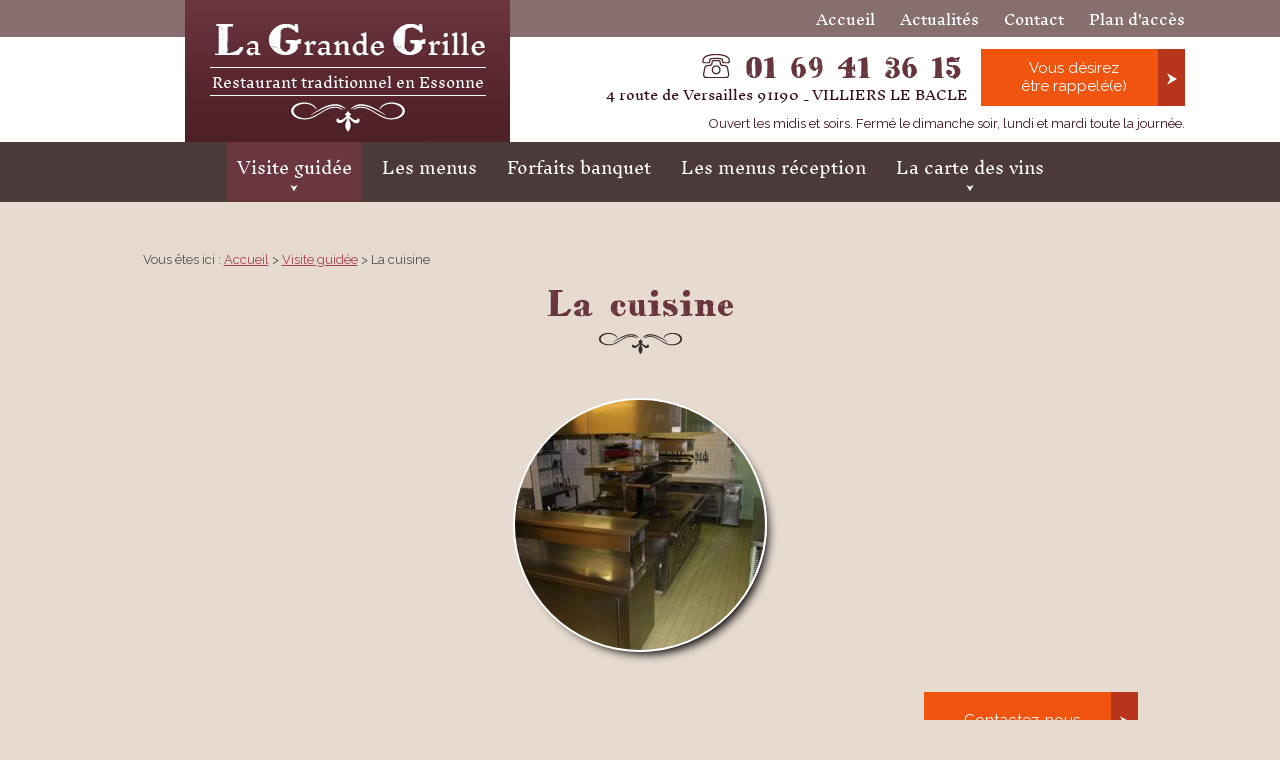

--- FILE ---
content_type: text/html; charset=UTF-8
request_url: https://www.lagrandegrille.fr/la-cuisine.php
body_size: 2747
content:
<!DOCTYPE html>
<html class="la-cuisine">
<head>
<meta http-equiv="Content-Type" content="text/html;charset=UTF-8">
<title>Restaurant cuisine essonne 91 - La grande grille  - restaurant essonne</title>
<meta name="description" content="La cuisine du restaurant la grande grille.. cuisine traditionnelle essonne..">
<meta name="keywords" content="">
	<meta name="viewport" content="initial-scale=1.0, minimum-scale=1.0, maximum-scale=1.0, width=device-width, user-scalable=false">

<link href="https://fonts.googleapis.com/css?family=Inknut+Antiqua:300,400,500,600,700,800,900" rel="stylesheet">

<link href="https://fonts.googleapis.com/css?family=Raleway:100,100i,200,200i,300,300i,400,400i,500,500i,600,600i,700,700i,800,800i,900,900i" rel="stylesheet">

<link href="https://fonts.googleapis.com/css?family=Open+Sans:300,300i,400,400i,600,600i,700,700i,800,800i" rel="stylesheet">

<link href="favicon.ico" rel="shortcut icon" type="image/x-icon" /> 
<link rel="stylesheet" href="/ressources/css/thickbox.css" />
<link rel="stylesheet" href="/ressources/20121001/css/fancybox/jquery.fancybox.css" media="screen" />
<link rel="stylesheet" href="css/style.css" media="screen" />
<link rel="stylesheet" href="/ressources/v2.0.3/css/styleiecheck.css" media="screen" />
<script src="/ressources/20121001/js/jquery.min.js"></script>
<link href="/ressources/css/navigateurObsolete.css" rel="preload stylesheet" type="text/css" as="style"/>
<link rel="alternate" type="application/rss+xml" title="Actualités de lagrandegrille.fr" href="/rss.xml"/><script rel="preload" type="text/javascript" src="/ressources/js/tarteaucitron/tarteaucitron.js" as="script"></script>
<script rel="preload" type="text/javascript" src="/ressources/js/tarteaucitron/tarteaucitron_init.js" as="script"></script>
<script rel="preload" type="text/javascript" src="/ressources/js/navigateurObsolete.js" as="script"></script>
<script rel="preload" type="text/javascript" src="/ressources/js/newsletter.js" as="script"></script>
<script type="text/javascript">
(tarteaucitron.job = tarteaucitron.job || []).push("twitter");
</script>
<script type="text/javascript">
(tarteaucitron.job = tarteaucitron.job || []).push("googlemapssearch");
</script>
<script type="text/javascript">
(tarteaucitron.job = tarteaucitron.job || []).push("facebook");
</script>
<script type="text/javascript">
(tarteaucitron.job = tarteaucitron.job || []).push("youtube");
</script>
<script type="text/javascript">
(tarteaucitron.job = tarteaucitron.job || []).push("gcmadstorage");
</script>
<script type="text/javascript">
(tarteaucitron.job = tarteaucitron.job || []).push("gcmanalyticsstorage");
</script>
<script type="text/javascript">
(tarteaucitron.job = tarteaucitron.job || []).push("gcmpersonalization");
</script>
<script type="text/javascript">
(tarteaucitron.job = tarteaucitron.job || []).push("gcmadsuserdata");
</script>
<link rel="stylesheet" type="text/css" href="css/css_actualites.css" media="screen" />
<!--[if lt IE 9]>
	<script src="https://html5shim.googlecode.com/svn/trunk/html5.js"></script>
	<script src="/ressources/rwd.v1.1/js/respond.min.js"></script>
	<link rel="stylesheet" href="css/style_ie.css" media="screen" />
<![endif]--><script type="text/javascript">var scpageid="2e31e9c012c9de8a94b367b053c0bf38dec6f939";</script><meta name="robots" content="nofollow">
</head>
<body>
				<section id="container"><header>
	<span class='nav'>Menu</span>
	
	<div class='top_bar'><ul><li class="firstLi"><a href="/">Accueil</a></li><li class="firstLi"><a href="actualites_al.html">Actualités</a></li><li class="firstLi"><a href="contact.php">Contact</a></li><li class="firstLi"><a href="plan-acces.php">Plan d'accès</a></li></ul></div>  
    <section>
        <div class="logo-plats">
            <a href="/" class="logo">
                <img src="gifs/logo.png" alt="" />
                <span class="baseline">Restaurant traditionnel en Essonne</span>
            </a>
            <div class="encart-plat">
            	<span>Plats faits maison</span>
            </div>
        </div>
		
        <div class="bg-contact-header">
            <div class="contact_header">
                                    <a data-phone="tel:+33169413615" href="#" class="tel">
                        01 69 41 36 15                    </a>
                                <p class="bouton bouton_rappel">
                    <a href="rappel-telephonique.php" data-fancybox-type="iframe" rel="lightbox2">
                        Vous désirez <br /> être rappelé(e)
                    </a>
                </p>
            </div>
            
            <a href="https://www.google.com/maps/place/4+Route+de+Versailles,+91190+Villiers-le-B%C3%A2cle,+France/@48.726517,2.125974,14z/data=!4m5!3m4!1s0x47e67fa43830e061:0x8a51aa67f00ebdf9!8m2!3d48.7265168!4d2.125974?hl=fr" class="adresse-header" target="_blank">
                4 route de Versailles 91190                <span>VILLIERS LE BACLE</span>
            </a>
            
            <div class="horaire-header">
                <span class="span-block">Ouvert les midis et soirs.</span>
                <span>Fermé le dimanche soir,</span>
                <span>lundi et mardi toute la journée.</span>
            </div>
        </div>
	</section>
    
	   
    <nav class="menu"><ul><li class="firstLi sous_menu"><a href="#">Visite guidée</a><ul class="dropdown"><li class="sousLi"><a href="l-accueil.php">L'accueil</a></li><li class="sousLi"><a href="le-jardin.php">Le jardin</a></li><li class="sousLi"><a class="selected" href="la-cuisine.php">La cuisine</a></li><li class="sousLi"><a href="la-salle-tournesol.php">La salle Tournesol</a></li><li class="sousLi"><a href="la-salle-terrasse.php">La salle terrasse</a></li><li class="sousLi"><a href="la-salle-meuliere.php">La salle Meulière</a></li><li class="sousLi"><a href="la-salle-abricot.php">La salle Abricot</a></li><li class="sousLi"><a href="galerie-photos.php">Galerie photos</a></li></ul><li class="firstLi"><a href="les-menus_cl1.html?categorie1=1">Les menus</a></li><li class="firstLi"><a href="forfaits-banquet_cl1.html?categorie1=5">Forfaits banquet</a></li><li class="firstLi"><a href="les-menus-reception_cl1.html?categorie1=6">Les menus réception</a></li><li class="firstLi sous_menu"><a href="#">La carte des vins</a><ul class="dropdown"><li class="sousLi"><a href="les-vins-rouges_cl2.html?categorie1=7">Les vins rouges</a></li><li class="sousLi"><a href="les-vins-roses_cl2.html?categorie1=8">Les vins rosés</a></li><li class="sousLi"><a href="les-vins-blanc_cl2.html?categorie1=9">Les vins blanc</a></li><li class="sousLi"><a href="les-champagnes_cl2.html?categorie1=10">Les champagnes</a></li><li class="sousLi"><a href="les-aperitifs-et-les-digestifs_cl2.html?categorie1=11">Les apéritifs et les digestifs</a></li></ul></ul></nav></header><section class="content"><div id="colonne_centre" class="colonne_centre sc-content">

<nav id="fil_ariane"><strong>Vous &ecirc;tes ici :</strong> <a href="/">Accueil</a> &gt; <a href="#">Visite guidée</a> &gt; La cuisine</nav><h1>La cuisine</h1>
<div class="galerie" data-width="250" data-height="250">
    <a class="lightbox" data-fancybox-group="galerie"  href="https://www.lagrandegrille.fr/photos/la_cuisine_la_grande_grille_vdpvwq.JPG"><img src="https://www.lagrandegrille.fr/photos/crop250x250/la_cuisine_la_grande_grille_vdpvwq.JPG" title="" alt="" loading="lazy" width="250" height="250" /></a></div>
<div class="clearBoth"></div>





<p class="bouton"><a href="contact.php">Contactez-nous</a>
</p>


</div>
				<div class="colonne_gauche">
	
</div>				<div class="clear_both"></div>
			</section>
<section id="relance">
<p class="titre-relance" style="clear:both;">A voir également</p>
	<ul>
		</ul>
</section> 
<footer>
	<section>
		<a href="/" class="logo-footer">
        	<img src="gifs/logo-footer.png" alt="" />
        </a>
        
		<div class="adresse-tel">
			                <a href="https://www.google.com/maps/place/4+Route+de+Versailles,+91190+Villiers-le-B%C3%A2cle,+France/@48.726517,2.125974,14z/data=!4m5!3m4!1s0x47e67fa43830e061:0x8a51aa67f00ebdf9!8m2!3d48.7265168!4d2.125974?hl=fr" class="adresse_footer" target="_blank">
                    4 route de Versailles					<span>91190 VILLIERS LE BACLE</span>
                </a>
                        <div class="num-footer">
            	Téléphone : 01 69 41 36 15            </div>
            
            <a class="ML_box no_desktop" href="/ressources/ajax/mentions_legales_box.php" data-fancybox-type="iframe">Mentions légales</a>
            <div class="navigation no_mobile">Plan du site</div>
        </div>
        
	</section>
</footer>

<div id="navigation_frame">
	<div class="lien_footer">
		<a href="/" class="logo_footer">
        	<img src="gifs/logo_appel.png" alt="" />
        </a>
		<ul><li class="firstLi"><a href="/">Accueil</a></li><li class="firstLi"><a href="actualites_al.html">Actualités</a></li><li class="firstLi"><a href="contact.php">Contact</a></li><li class="firstLi"><a href="plan-acces.php">Plan d'accès</a></li></ul><ul><li class="firstLi"><a href="#">Visite guidée</a></li><li class="sousLi"><a href="l-accueil.php">L'accueil</a></li><li class="sousLi"><a href="le-jardin.php">Le jardin</a></li><li class="sousLi"><a class="selected" href="la-cuisine.php">La cuisine</a></li><li class="sousLi"><a href="la-salle-tournesol.php">La salle Tournesol</a></li><li class="sousLi"><a href="la-salle-terrasse.php">La salle terrasse</a></li><li class="sousLi"><a href="la-salle-meuliere.php">La salle Meulière</a></li><li class="sousLi"><a href="la-salle-abricot.php">La salle Abricot</a></li><li class="sousLi"><a href="galerie-photos.php">Galerie photos</a></li></ul><ul><li class="firstLi"><a href="les-menus_cl1.html?categorie1=1">Les menus</a></li><li class="firstLi"><a href="forfaits-banquet_cl1.html?categorie1=5">Forfaits banquet</a></li><li class="firstLi"><a href="les-menus-reception_cl1.html?categorie1=6">Les menus réception</a></li><li class="firstLi"><a href="#">La carte des vins</a></li><li class="sousLi"><a href="les-vins-rouges_cl2.html?categorie1=7">Les vins rouges</a></li><li class="sousLi"><a href="les-vins-roses_cl2.html?categorie1=8">Les vins rosés</a></li><li class="sousLi"><a href="les-vins-blanc_cl2.html?categorie1=9">Les vins blanc</a></li><li class="sousLi"><a href="les-champagnes_cl2.html?categorie1=10">Les champagnes</a></li><li class="sousLi"><a href="les-aperitifs-et-les-digestifs_cl2.html?categorie1=11">Les apéritifs et les digestifs</a></li></ul><ul><li class="firstLi"><a class="ML_box" data-fancybox-type="iframe" href="/ressources/ajax/mentions_legales_box.php">Mentions légales</a></li><li class="firstLi"><a id="NL_box" data-fancybox-type="iframe" href="/ressources/ajax/newsletter_box.php">S'inscrire à la lettre d'information</a></li></ul>	</div>
	<div class="close"></div>
</div>
<div class="mask"></div>
<div class="black"></div>
<span class="top_site_mobile"></span>
</section><section id="IEcheck"></section><script src="/ressources/rwd.v1.1/js/outils.js"></script>
<script src="/ressources/20121001/js/jquery.fancybox.js"></script>
<script src="/ressources/v2.0.3/js/jquery.bxslider.min.js"></script>
<script src="js/scripts.js"></script></body>
</html>


--- FILE ---
content_type: text/css
request_url: https://www.lagrandegrille.fr/css/style.css
body_size: 13268
content:
/* AXECAKE */
.clearBoth {clear: both;}
.sc-content p.maClasse,.sc-content div.maClasse p {padding: 5px;color: white;background-color: black;}
.clearfix:after {content: ".";display: block;clear: both;visibility: hidden;line-height: 0;height: 0;}
html,body,div,span,applet,object,iframe,h1,h2,h3,h4,h5,h6,p,blockquote,pre,a,abbr,acronym,address,big,cite,code,del,dfn,em,img,ins,kbd,q,s,samp,small,strike,strong,tt,var,b,u,i,center,dl,dt,dd,ol,ul,li,fieldset,form,label,legend,table,caption,tbody,tfoot,thead,tr,th,td,article,aside,canvas,details,embed,figure,figcaption,footer,header,hgroup,menu,nav,output,ruby,section,summary,time,mark,audio,video {margin: 0;padding: 0;border: 0;font-size: 100%;vertical-align: baseline;}

@font-face {
	font-family: 'iconic';
	font-style: normal;
	font-weight: normal;
	src: url('../fonts/iconic.eot?3434319');
	src: url('../fonts/iconic.eot?3434319#iefix') format('embedded-opentype'), url('../fonts/iconic.woff?3434319') format('woff'), url('../fonts/iconic.ttf?3434319') format('truetype'), url('../fonts/iconic.svg?3434319#iconic') format('svg');
}

@font-face {
  font-family: 'HVDBodedo-Medium';
  src: url('../fonts/HVDBodedo-Medium.eot?#iefix') format('embedded-opentype'),  url('../fonts/HVDBodedo-Medium.woff') format('woff'), url('../fonts/HVDBodedo-Medium.ttf')  format('truetype'), url('../fonts/HVDBodedo-Medium.svg#HVDBodedo-Medium') format('svg');
  font-weight: normal;
  font-style: normal;
}

@font-face {
    font-family: 'inknut_antiqualight';
    src: url('../fonts/inknutantiqua-light-webfont.woff2') format('woff2'),
         url('../fonts/inknutantiqua-light-webfont.woff') format('woff');
    font-weight: normal;
    font-style: normal;
}

@font-face {
    font-family: 'inknut_antiquaregular';
    src: url('../fonts/inknutantiqua-medium-webfont.woff2') format('woff2'),
         url('../fonts/inknutantiqua-medium-webfont.woff') format('woff');
    font-weight: normal;
    font-style: normal;
}
@font-face {
    font-family: 'inknut_antiquaregular';
    src: url('../fonts/inknutantiqua-regular-webfont.woff2') format('woff2'),
         url('../fonts/inknutantiqua-regular-webfont.woff') format('woff');
    font-weight: normal;
    font-style: normal;
}
@font-face {
    font-family: 'inknut_antiquabold';
    src: url('../fonts/inknutantiqua-bold-webfont.woff2') format('woff2'),
         url('../fonts/inknutantiqua-bold-webfont.woff') format('woff');
    font-weight: normal;
    font-style: normal;
}

#blocHorsLigne{
	position:relative;
	z-index:100;
	width:100%;
	height:auto;	
}

#paquet_telecom_bandeau {
    position: relative;
	z-index:100;
}

#newsletter_iframe{
	color:#000;	
}

body.fancy-box-body {
	background: #fff;
	color: #000 !important;
}

.divGenerateurRequired{
	letter-spacing:normal !important;	
}

.picto{
	font-family: "iconic" !important;
}


article,aside,details,figcaption,figure,footer,header,hgroup,menu,nav,section {display: block;}
ol,ul {list-style: none;}
blockquote,q {quotes: none;}
blockquote:before,blockquote:after,q:before,q:after {content: '';}
table {border-collapse: collapse;border-spacing: 0;}
a,.lienseo {text-decoration: none;}

input[type=submit],input[type=text],input[type=button],input[type=email],input[type=tel],textarea {
	-webkit-appearance: none;
	-moz-appearance: none;
	appearance: none;
	border-radius: 0;
}
/* FIN RESET */

/* VIEWPORT CSS3 */
* {-webkit-text-size-adjust: none;}
@viewport {zoom: 1;}
-webkit-@viewport {zoom: 1;}
-ms-@viewport {zoom: 1;}
-moz-@viewport {zoom: 1;}
-o-@viewport {zoom: 1;}

.clear_both {
	display: block;
	clear: both;
}

.no_mobile {
	display: none;
}

.no_desktop {
	display: block;
}

.imgCenter img,
.imgRight img,
.imgLeft img {
	width: auto;
	height: auto;
	max-width: 100%;
}

.imgRight {
	position: relative;
	width: 100%;
	height:auto;
	margin: 0 auto 20px;
	max-width: 270px;
	display:block;
	cursor: zoom-in;
	cursor: url(../gifs/loop.png),zoom-in;
	-webkit-border-radius: 100%; -moz-border-radius: 100%; border-radius: 100%;
	border:2px solid #FFF;
	box-shadow: 6px 7px 10px -5px #000;
}
a.imgRight {
	overflow:hidden;	
}

.imgLeft {
	position: relative;
	width: 100%;
	height:auto;
	margin: 0 auto 20px;
	max-width: 270px;
	display:block;
	cursor: zoom-in;
	cursor: url(../gifs/loop.png),zoom-in;
	-webkit-border-radius: 100%; -moz-border-radius: 100%; border-radius: 100%;
	border:2px solid #FFF;
	box-shadow: 6px 7px 10px -5px #000;
}
a.imgLeft {
	overflow:hidden;	
}

.imgCenter {
	margin: 20px auto 20px;
	position: relative;
	width: 100%;
	max-width: 480px;
	height: auto;
	display:block;
	cursor: zoom-in;
	cursor: url(../gifs/loop.png),zoom-in;
}


body,
input,
textarea{
	font-family: 'Raleway', sans-serif !important;
}

body {
	position: relative;
	overflow-x: hidden;
	font-family: arial;
	font-size: 13px;
	color: #4f4f4f;
	background:#e7dacf;
}

body.fancy-box-body {
	background: #fff;
}

a {
	color: #5e5e5e;
	outline: none;
}

a:focus {
	outline: none;
}

img {
	max-width: 100%;
}

h1 {
	margin-bottom: 30px;
	font-size: 30px;
	color:#68353f;
	font-family: 'HVDBodedo-Medium';
	font-weight:normal;
	text-align:left;
	line-height: 33px;
}
h1 span{
	display: block;
	font-size: 24px;
	font-family: 'inknut_antiquaregular';
	font-weight: normal;
	line-height: 29px;
}

.index-page h1 {
	text-align:center;	
	padding: 0 45px;
}

h2,
.titre-relance {
	margin: 35px 0 10px;
	font-size: 22px;
	color: #ac3e51;
	text-align:left;
	font-family: 'inknut_antiquaregular';
	font-weight:normal;
	line-height: 32px;
}

#relance .titre-relance {
	color:#FFF;
	font-size:26.56px;
	font-family: 'HVDBodedo-Medium';
	font-weight:normal;
	margin:0 auto 5px;
	text-align:center;
}
#relance .titre-relance:after{
	content:url(../gifs/bg-titre-relance.png);
	display:block;
	text-align:center;
}

h3 {
	margin: 20px 0 10px;
	font-size: 19px;
	color: #702b37;
	text-align:left;
	font-family: 'inknut_antiquaregular';
	font-weight:normal;
	line-height: 25px;
}

#container {
	padding-top: 35px;
	max-width: 600px;
	min-width: 300px;
	overflow: hidden;
	position: relative;
	left: 0;
	-webkit-transition: all 0.3s ease-in-out;
	-moz-transition: all 0.3s ease-in-out;
	-ms-transition: all 0.3s ease-in-out;
	-o-transition: all 0.3s ease-in-out;
	transition: all 0.3s ease-in-out;
}

.sitePusher #container {
	left: 250px;
}

#paquet_telecom_bandeau {
	padding: 6px 50px 6px 0 !important;
}

/****************************************************************************** HEADER */

header {
	z-index: 10;
	position: relative;
	margin: auto;
}

header section {
	position:relative;
	clear: both;
	text-align: center;
}

.logo {
	display: inline-block;
	position: relative;
	text-align:center;
	-moz-box-sizing: border-box;box-sizing: border-box;-webkit-box-sizing: border-box;
}

.logo img {
	display: block;
	width: auto;
	height: auto;
	max-width: 100%;
}

.baseline {
	display: inline-block;
	text-align: center;
	color: #FFF;
	font-size: 14px;
	font-family: 'inknut_antiqualight';
	font-weight: normal;
	border-bottom: 1px solid #FFF;
	border-top: 1px solid #FFF;
	position: absolute;
	top: 80px;
	width: 276px;
	left: 0;
	right: 0;
	margin: auto;
	line-height: 27px;
	
	-webkit-transition: all 0.3s ease-in-out;
	-moz-transition: all 0.3s ease-in-out;
	-ms-transition: all 0.3s ease-in-out;
	-o-transition: all 0.3s ease-in-out;
	transition: all 0.3s ease-in-out;
}

.logo:hover .baseline {
	color:#fcbbc6;
	border-bottom: 1px solid #fcbbc6;
	border-top: 1px solid #fcbbc6;
}

/*encart plat*/
.encart-plat{
	position:relative;
	display:block;
	margin: -50px auto 0;
	width: 100%;
	max-width: 320px;
	color:#203744;
	font-size:16px;	
	font-family: 'inknut_antiqualight';
	font-weight: normal;
	overflow:hidden;
	text-align: right;
	padding-right: 3px;
	margin-bottom: -12px;
	-moz-box-sizing: border-box;box-sizing: border-box;-webkit-box-sizing: border-box;
}

.colonne_centre .encart-plat{
	display:none;	
}

.encart-plat:after{
	content:url(../gifs/icone-plat-fait-maison.png);
	display:inline-block;
	vertical-align:middle;
	margin: 0 0 0 17px;
}

/* CONTACT HEADER */
.bg-contact-header{
	background:#FFF;	
	padding: 16px 0 15px;
}
.contact_header {
	
}

.contact_header a {
	text-align: center;
}

.contact_header .tel {
	position:relative;
	font-size: 27.72px;
	line-height: 28px;
	color:#67343d;
	font-family: 'HVDBodedo-Medium';
	font-weight:normal;
	display:block;
}
.contact_header .tel:before{
	content:url(../gifs/icone-tel-mobile.png);
	display:inline-block;
	vertical-align: top;
	margin: 0 2px 0 0;
}

.contact_header .tel span {
	font-size: 0.72em;
}

/*adresse header*/
.adresse-header{
	display:block;	
	margin-top: 7px;
	color:#3a1018;
	font-size:12px;
	font-family: 'inknut_antiquaregular';
	font-weight:normal;
	line-height: 20px;
}
.adresse-header span{
	display:block;
}
.adresse-header:hover{
	color:#f1540e;
}

/*encart horaire header*/
.horaire-header{
	display: block;
	color: #3a1018;
	font-size: 13px;
	font-weight: 400;
	line-height: 17px;
	margin-top: 7px;	
}
.horaire-header span.span-block{
	display:block;
}


.nav {
	background: #886f6f;
	display: block;
	padding: 0 10px 0 55px;
	text-align: left;
	font-size: 17.55px;
	line-height:35px;
	height:35px;
	color: #fff;
	position: fixed;
	top: 0;
	right: 0;
	left: 0;
	z-index: 20;
	font-family: 'inknut_antiqualight';
	font-weight:normal;
}

.nav:before {
	content: url(../gifs/icone-menu.png);
	vertical-align: top;
	margin-right: 10px;
	line-height: 0;
	display: inline-block;
	position: relative;
	top: 12px;
}

.menu {
	display: block;
	z-index: 99;
	position: fixed;
	top: 0;
	left: -250px;
	width: 250px;
	height: 100%;
	overflow-y: scroll;
	text-align: left;
	background: #FAFAFA;
	-webkit-overflow-scrolling: touch;
	-webkit-transition: left 0.3s ease-in-out;
	-moz-transition: left 0.3s ease-in-out;
	-ms-transition: left 0.3s ease-in-out;
	-o-transition: left 0.3s ease-in-out;
	transition: left 0.3s ease-in-out;
}

.sitePusher .menu {
	left: 0;
}

.menu li {
	position: relative;
	border-bottom: 1px solid #EBEBEB;
}

.menu li.main span.derouler {
	position: absolute;
	top: 0;
	right: 0;
	padding: 0 18px;
	font: 30px/47px "iconic";
	color: #474747;
}

.menu li.main span.derouler:after {
	content: "\e038";
}

.menu li a {
	display: block;
	padding: 11px 15px;
	font-size: 1.154em;
	color: #474747;
}

@media screen and (max-width:809px) {
	.menu li.sous_menu > a {
		padding-right: 47px;
	}
}

.menu li a.selected,
.menu li a:active,
.menu li:hover > a {
	color: #fff;
	background: #6a3740;
}

.menu li:hover > span.derouler,
.menu li.selected > span.derouler {
	color: #fff;
}

.menu ul li ul {
	display: block;
	z-index: 2;
	position: fixed;
	top: 0;
	left: -252px;
	width: 252px;
	height: 100%;
	overflow-y: auto;
	background: #FAFAFA;
	-webkit-transition: all 600ms ease-in-out;
	-moz-transition: all 600ms ease-in-out;
	-ms-transition: all 600ms ease-in-out;
	-o-transition: all 600ms ease-in-out;
	transition: all 600ms ease-in-out;
	-webkit-overflow-scrolling: touch;
}

.menu ul li ul.pushed {
	z-index: 3;
	left: 0;
}

.menu.noOver {
	overflow: hidden;
}

.menu ul li ul li {
	width: 203px;
}

.menu ul li ul li.close_menu {
	position: fixed;
	top: 0;
	bottom: 0;
	left: -47px;
	width: 46px;
	height: 100%;
	border-left: 1px solid #EBEBEB;
	background: #FAFAFA;
	-webkit-transition: all 600ms ease-in-out;
	-moz-transition: all 600ms ease-in-out;
	-ms-transition: all 600ms ease-in-out;
	-o-transition: all 600ms ease-in-out;
	transition: all 600ms ease-in-out;
}

.menu ul li ul.pushed li.close_menu {
	z-index: 2;
	left: 203px;
}

.menu ul li ul li.close_menu:after {
	content: "\E037";
	position: absolute;
	top: 50%;
	left: 18px;
	margin-top: -10px;
	font: 25px "iconic";
	color: #474747;
}

/** MASK **/

.mask {
	display: block;
	z-index: -1;
	position: absolute;
	top: 0;
	right: 0;
	bottom: 0;
	left: 0;
	opacity: 0;
	background: rgba(46,46,46,0.7);
	-webkit-transition: opacity 0.3s ease-in-out;
	-moz-transition: opacity 0.3s ease-in-out;
	-ms-transition: opacity 0.3s ease-in-out;
	-o-transition: opacity 0.3s ease-in-out;
	transition: opacity 0.3s ease-in-out;
	filter: progid:DXImageTransform.Microsoft.Alpha(Opacity=0);
}

.sitePusher #container {
	position: fixed;
	width: 100%;
	overflow: visible;
}

.sitePusher .mask {
	z-index: 6000;
	opacity: 1 !important;
	filter: progid:DXImageTransform.Microsoft.Alpha(enabled=false);
}

.sitePusher .mask:after {
	content: "\E077";
	position: absolute;
	top: 10px;
	left: 10px;
	width: 40px;
	height: 40px;
	text-align: center;
	font-family: "iconic";
	font-size: 40px;
	line-height: 40px;
	color: #fff;
}

/* TOP BAR */

.top_bar {
	display: block;
	position: relative;
	width: auto;
	margin: 0 auto;
}

.top_bar ul {
	display: none;
	text-align: right;
}

.top_bar li {
	display: inline-block;
	vertical-align: middle;
	position: relative;
}

.top_bar li a {
	display: block;
	-webkit-box-sizing: border-box;
	-moz-box-sizing: border-box;
	box-sizing: border-box;
	width: auto;
	height: auto;
	padding: 5px 15px;
	font-size: 1em;
	color: #474747;
}

.top_bar li a:hover,
.top_bar li a.selected {
	color: #000;
}

.top_bar li.sous_menu > a:after {
	margin-left: 5px;
	content: '\e040';
	font-family: 'iconic';
	display: inline-block;
}

.top_bar li:hover ul {
	display: block;
}

.top_bar li ul {
	display: none;
	text-align: left;
	position: absolute;
	left: 0;
	top: 100%;
	width: 100%;
	background: #DADADA;
}

.top_bar li ul li {
	display: block;
}

.top_bar li ul li a {
	padding: 5px;
}

.top_bar li span.derouler {
	display: none;
}

/* BX SLIDER */

.slider {
	height: 150px;
	overflow: hidden;
}

.slider .bx-wrapper {
	display: block;
	z-index: 2;
	clear: both;
	position: relative;
	margin: 0 auto;
	padding: 0;
}

.index-page .slider,
.slider .bx-wrapper,
.slider .bx-viewport,
.slider .bxslider,
.slider .bxslider li {
	width: 100%!important;
	height: 324px;
}

.slider .bxslider li {
	background-position: center;
	background-repeat: no-repeat;
	-webkit-background-size: cover;
	background-size: cover;
}

.slider .bxslider li.slide01 {
	background-image: url(../gifs/slide01_small.jpg);
}

.slider .bxslider li.slide02 {
	background-image: url(../gifs/slide02_small.jpg);
}

.slider .bxslider li.slide03 {
	background-image: url(../gifs/slide03_small.jpg);
}

.slider .bx-viewport {
	z-index: 1;
}

.slider .bx-controls .bx-pager {
	z-index: 2;
	position: absolute;
	right: 0;
	bottom: 30px;
	left: 0;
	margin: 0 auto;
	width:100%;
	max-width: 1140px;
	text-align: right;
	font-size:0;
	padding-right: 20px;
	-moz-box-sizing: border-box;box-sizing: border-box;-webkit-box-sizing: border-box;
}

.slider .bx-controls .bx-pager-item {
	display: inline-block;
	margin: 0 4px;
	vertical-align: middle;
}

.slider .bx-controls .bx-pager-item a {
	display: block;
	width: 17px;
	height: 17px;
	-webkit-border-radius: 50%;
	-moz-border-radius: 50%;
	border-radius: 50%;
	overflow: hidden;
	text-indent: -9999px;
	background: #a8a5a3;
	-webkit-transition: all 0.3s ease-in-out;
	-moz-transition: all 0.3s ease-in-out;
	-ms-transition: all 0.3s ease-in-out;
	-o-transition: all 0.3s ease-in-out;
	transition: all 0.3s ease-in-out;
	cursor: pointer;
}

.slider .bx-controls .bx-pager-item a.active,
.slider .bx-controls .bx-pager-item a:hover {
	background: #fff;
}

.slider .bx-controls .bx-controls-direction {
	display: none;
}

.slider .bx-controls .bx-controls-direction a {
	z-index: 2;
	position: absolute;
	top: 50%;
	-webkit-box-sizing: border-box;
	-moz-box-sizing: border-box;
	box-sizing: border-box;
	width: 60px;
	margin-top: -40px;
	color: #fff;
	-webkit-transition: all 0.3s ease-in-out;
	-moz-transition: all 0.3s ease-in-out;
	-ms-transition: all 0.3s ease-in-out;
	-o-transition: all 0.3s ease-in-out;
	transition: all 0.3s ease-in-out;
}

.slider .bx-controls .bx-controls-direction a.bx-prev {
	left: 30px;
	padding-left: 30px;
	text-align: left;
}

.slider .bx-controls .bx-controls-direction a.bx-next {
	right: 30px;
	padding-right: 30px;
	text-align: right;
}

.slider .bx-controls .bx-controls-direction a.bx-prev:hover {
	padding-left: 0;
}

.slider .bx-controls .bx-controls-direction a.bx-next:hover {
	padding-right: 0;
}

.slider .bx-controls .bx-controls-direction a:after {
	display: block;
	font-family: iconic;
	font-size: 6.154em;
}

.slider .bx-controls .bx-controls-direction a.bx-prev:after {
	content: '\E037';
}

.slider .bx-controls .bx-controls-direction a.bx-next:after {
	content: '\E038';
}

.container-lien-slide{
	display: block;
	text-align: right;
	position: absolute;
	width: 100%;
	bottom: 63px;	
}
.container-lien-slide a{
	display:inline-block;
	position:relative;
	background:rgba(255,255,255,0.82);
	color:#66333d;
	font-size:19.01px;
	line-height: 24px;
	font-family: 'inknut_antiqualight';
	font-weight:normal;
	padding:10px 63px 5px 42px;
	height:70px;
	text-align: center;
	transition: all 0.6s ease 0s;
	-moz-box-sizing: border-box;box-sizing: border-box;-webkit-box-sizing: border-box;
}

.slide02 .container-lien-slide a{
	padding:22px 63px 5px 42px;
}

.container-lien-slide a:after{
	content:url(../gifs/icone-lien-slide.png);
	position:absolute;
	top: 22px;
	right:17px;
}
.container-lien-slide a:hover{
	background:#66333d;
	color:#FFF;
}

/****************************************************************************** CONTENT */

.content {
	position: relative;
	-webkit-box-sizing: border-box;
	-moz-box-sizing: border-box;
	box-sizing: border-box;
	padding-top: 20px;
	margin-bottom: 50px;
}

/******************************** COLONNE CENTRE */

.colonne_centre {
	position: relative;
	padding: 0 10px;
	text-align:justify;
}

.bloc-plat {
    display: block;
    margin: 0 auto 25px;
}
.txt-plat{
	display:block;
	width:290px;
	height:290px;
	margin:auto;
	background:#886f6f;
	-webkit-border-radius: 100%; -moz-border-radius: 100%; border-radius: 100%;
	color:#FFF;
	font-size:15px;
	font-weight:normal;
	font-family: 'inknut_antiquaregular';
	-moz-box-sizing: border-box;box-sizing: border-box;-webkit-box-sizing: border-box;
	padding:100px 10px 15px;	
	text-align:center;
	line-height: 26px;
	box-shadow: 3px 8px 12px -7px #000;
}

.colonne_centre p {
	margin-bottom: 10px;
	letter-spacing: normal;
	line-height: 18px;
}

.colonne_centre ul {
	display: block;
	margin: 10px 0 10px 30px;
}

.colonne_centre ul li {
	list-style-image: none;
	margin: 5px 0;
}

.colonne_centre ul li:before{
	content:url(../gifs/puce.jpg);
	padding-right: 5px;
	display:inline-block;
}

.colonne_centre a {
	color: #ac3e51;
}

.colonne_centre a:hover {
	color: #4f4f4f;
}

.videoWrapper {
	position: relative;
	height: 0;
	padding-top: 25px;
	padding-bottom: 56.25%;
}

.videoWrapper iframe {
	position: absolute;
	top: 0;
	left: 0;
	width: 100%;
	height: 100%;
}

/* ENCART */

.encart {
	width: 100%;
	text-align: center;
}

.encart a {
	display: inline-block;
	width: 30%;
}

.encart a + a {
	margin-top: 0;
	margin-left: 3.8%;
}

/* FIL ARIANE */

#fil_ariane {
	margin-bottom: 20px;
	font-size:13px;
	color:#4f4f4f;
	font-weight:400;
	text-align:left;
}

#fil_ariane div {
	display: inline;
}

#fil_ariane strong {
	color:#4f4f4f;
	font-weight:400 !important;
}

#fil_ariane a {
	color: #ac3e51;
	text-decoration:underline;
}

#fil_ariane a:hover {
	color:#4f4f4f;
}

p.bouton {
	text-align: right;
	margin-top: 30px;
}
p.bouton.bouton_rappel {
    margin: 13px 0 0;
	text-align: center;
	padding:0;
}

.bouton a {
	display: inline-block;
	position:relative;
	padding: 0 58px 0 40px;
	color: #fff;
	background: #f1540e;
	line-height:57px;
	font-size:15px;
	text-align:center;
	transition: all 0.6s ease 0s;
	-moz-box-sizing: border-box;box-sizing: border-box;-webkit-box-sizing: border-box;
}
.bouton.bouton_rappel a {
	line-height:18px;
	height:57px;
	padding-top: 10px;
}
.bouton a:after{
	content:url(../gifs/icone-btn.png);
	position:absolute;
	top:0;
	right:0;
}

.bouton a:hover {
	color: #fff;
	background: #b6351b;
}

p.bouton2 {
	position:relative;
	text-align: center;
	margin: 25px auto 0;
	padding:0 !important;
}

.bouton2 a {
	display: inline-block;
	padding: 0 11px;
	color: #fff;
	border: 1px solid #fff;
	font-size:17px;
	font-family: 'inknut_antiquaregular';
	font-weight:normal;
	line-height:28px;
	opacity:1 !important;
	transition: all 0.6s ease 0s;
}

.bouton2 a:hover {
	color: #6a3740;
	background: #fff;
}

/* COLONNE GAUCHE */

.colonne_gauche {
	padding: 0 10px;
}


/*encart plan*/
.bg-encart-plan{
	display:block;
	position:relative;
}

.container-encart-plan{
	display:block;
	position:relative;	
}

.container-encart-plan:before{
	display:block;
	width:325px;
	height:325px;
	position:relative;
	margin:auto;
	left: -6px;
	content:"";
	-webkit-background-size: cover;
	background-size: cover;
	background-repeat: no-repeat;
	background-position: center;
	background-image: url(../gifs/img-plan.jpg);
	border:2px solid #FFF;
	box-shadow: 6px 3px 9px -3px #000;
	-webkit-border-radius: 100%; -moz-border-radius: 100%; border-radius: 100%;
	z-index: 1;
}

.encart-plan{
	display:block;
	position:relative;	
	padding: 220px 0 130px;
	background: url(../gifs/bg-plan.jpg) 91% 119% no-repeat;
	background-color:#FFF;
	margin-top: -200px;	
}


.encart-plan > p{
	color:#68353f;
	font-size:15px;
	font-family: 'inknut_antiqualight';
	font-weight:normal;
	display:block;
	text-align:center;
	line-height: 19px;
	padding:0 10px;
}
.encart-plan > span.adresse-encart-plan{
	display:block;
	position: relative;
	left: 5px;
	color:#4c3a3a;
	font-size:16.42px;
	font-family: 'HVDBodedo-Medium';
	font-weight:normal;
	line-height: 23px;
	margin: 14px auto 0;
	width: 283px;
	box-shadow: 0px 0px 46px -5px #fff inset;
}
.encart-plan > span.adresse-encart-plan span{
	display:block;
}
p.btn-encart-plan{
	text-align:center;	
	margin-top: 17px;
}
p.btn-encart-plan span{
	display:inline-block !important;
	border:1px solid #b04255;
	color:#66333d;
	font-size:13.24px;
	line-height:23px;
	padding:0 8px 0 10px;
	font-family: 'inknut_antiqualight';
	font-weight:normal;
	transition: all 0.6s ease 0s;
}
p.btn-encart-plan span:after{
	content:url(../gifs/icone-btn-plan.png);
	display:inline-block;
	vertical-align:middle;
	margin: 0 0 0 7px;
}
.encart-plan:hover p.btn-encart-plan span{
	background:#66333d;
	border:1px solid #66333d;
	color:#FFF;
}



/* ENCART ACTU */
.bg-actu{
	display:block;
	background:#6a3740;	
	padding: 28px 0;
}
.encart_actu {
	-webkit-box-sizing: border-box;
	-moz-box-sizing: border-box;
	box-sizing: border-box;
	color:#FFF;
}

.encart_actu div.titre_actu {
	margin: 0 auto 10px;
	font-size: 26.56px;
	font-family: 'HVDBodedo-Medium';
	font-weight:normal;
	text-align:center;
}
.encart_actu div.titre_actu:after{
	content:url(../gifs/bg-titre-relance.png);
	display:block;
	margin:0 auto;
}

.img-encart-actu{
	display:block;
	text-align:center;
	line-height:0;	
	margin: 0 auto 15px;
	padding:0 45px;	
}

.txt-encart-actu{
	padding:0 25px;	
}

.txt-encart-actu p{
	padding:0 30px;
}

.encart_actu li a.lien_encart_actu {
	color: #fff;
	border-bottom:1px solid #FFF;
	font-family: 'inknut_antiquaregular';
	font-weight:normal;
	display:block;
	font-size:17px;
	line-height: 21px;
	padding-bottom: 20px;
	margin-bottom: 12px;
}

.encart_actu li a:hover {
	opacity:0.6;
}

.resum-actu{
	font-size:13px;
	line-height: 18px;
	font-weight: 400;
}

.txt-encart-actu p.btn-actu{
	text-align:center;
	margin-top: 15px;	
	padding:0;
}
.btn-actu a{
	display:inline-block;
	line-height:23px;
	border:1px solid #FFF;
	color:#FFF;
	font-size:13.24px;
	font-family: 'inknut_antiqualight';
	font-weight:normal;
	padding:0 35px 0 8px;
	position:relative;
}
.btn-actu a:after{
	content:url(../gifs/icone-lien-actu.png);
	position:absolute;
	right:13px;
	top:1px;
}

#encart_actualite .bx-wrapper{
	position:relative;
}
#encart_actualite .bx-wrapper .bx-controls-direction{
	position:absolute;
	top:155px;
	width:100%;
	-moz-box-sizing: border-box;box-sizing: border-box;-webkit-box-sizing: border-box;
}
#encart_actualite .bx-wrapper .bx-controls-direction .bx-prev{
	font-size:0;
	position:absolute;
	left: 8px;
}
#encart_actualite .bx-wrapper .bx-controls-direction .bx-prev:before{
	content:url(../gifs/fleche-slide-actu1.png);
}
#encart_actualite .bx-wrapper .bx-controls-direction .bx-next{
	font-size:0;
	position:absolute;
	right:8px;	
}
#encart_actualite .bx-wrapper .bx-controls-direction .bx-next:before{
	content:url(../gifs/fleche-slide-actu2.png);
}
#encart_actualite .bx-wrapper .bx-controls-direction a:hover{
	opacity:0.5;	
}

/* RELANCE */
#relance {
	display: block;
	margin-top: 35px;
	padding: 20px 10px 35px;
	background:#6a3740;
	text-align:center;
	color:#FFF;
}

#relance ul{
	margin-left:0;	
}

#relance ul li{
	display:block;	
}
#relance ul li+li{
	margin-top:15px;
}

#relance ul li:before{
	display:none;
}

#relance ul li a {
	display:inline-block;
	color: #fff;
	font-size:17px;
	font-family: 'inknut_antiquaregular';
	font-weight:normal;
	text-decoration:none !important;
}

#relance ul li a:before{
	display:inline-block;
	vertical-align:middle;
	position:relative;
	content:url(../gifs/puce-relance.png);
	margin-right:10px;
	font-size: 12px;
	margin-top: 4px;
}
#relance ul li a:hover {
	color: #f8bcc6;
}
/**********/

/* pagination actu + BDD */
.paginationControl {
	text-align: center;
	padding-top:20px;
}
.paginationControl a{
	color: #51222a;
	display: inline-block!important;
	padding: 0px 8px;
	background: none;
	text-decoration: none;
	border: 1px solid #51222a;
	font-size: 17px;
	margin-bottom: 7px;
}
.paginationControl a:hover{
	color: #89ac10;
}
.paginationControl a:hover{
	background: #51222a;
	color: #fff;
}

.paginationControl span{
	background: #51222a;
	color: #fff; 
	display: inline-block!important;
	padding: 0px 8px;
	font-size: 17px;
	border: 1px solid #51222a;
}

.paginationControl span.disabled{
	color: #51222a;
	background: none;
	opacity: 0.5;
}
/*********/


.block_contact {
	display: box;
	display: -o-box;
	display: -moz-box;
	display: -webkit-box;
	display: flexbox;
	display: -o-flexbox;
	display: -moz-flexbox;
	display: -webkit-flexbox;
	display: flex;
	display: -o-flex;
	display: -moz-flex;
	display: -webkit-flex;
	flex-direction: column;
	-webkit-box-orient: vertical;
	-moz-box-orient: vertical;
	-webkit-flex-direction: column;
	-ms-flex-direction: column;
}

.info_contact {
	order: 2;
	-webkit-box-sizing: border-box;
	-moz-box-sizing: border-box;
	box-sizing: border-box;
	margin: 20px 0;
	padding: 15px 10px;
	border: 1px solid #4f4f4f;
	letter-spacing: -0.25em;
	box-ordinal-group: 2;
	-o-box-ordinal-group: 2;
	-moz-box-ordinal-group: 2;
	-webkit-box-ordinal-group: 2;
	flex-order: 2;
	-o-flex-order: 2;
	-moz-flex-order: 2;
	-webkit-flex-order: 2;
	-o-order: 2;
	-moz-order: 2;
	-webkit-order: 2;
}

.block_contact .info_contact > div > div:before {
	display: inline-block;
	float: left;
	width: 30px;
	margin-right: 0;
	font-family: iconic;
	font-size: 1.4em;
	vertical-align: middle;
	text-align: center;
}

.block_contact .info_contact > div > div.info_mail:before {
	content: '\E004';
	color:#ac3e51;
}

.block_contact .info_contact > div > div.info_tel:before {
	content: '\E021';
}

.block_contact .info_contact > div > div.info_adresse:before {
	content: '\E005';
}

.block_contact .info_contact > div > div.info_horaire:before {
	content: '\E073';
}

.block_contact .info_contact > div > div.info_rdv:before {
	content: '\E061';
}

.block_contact .info_contact > div > div.info_bus:before {
	content: '\E074';
}

.block_contact .info_contact > div > div.info_metro:before {
	content: '\E075';
}

.block_contact .info_contact > div > div.info_parking:before {
	content: '\E076';
}

.block_contact .info_contact > div > div.info_mail:hover::before { color: #4f4f4f; } 

.info_mail:hover a{
	color:#4f4f4f !important;	
}
.info_mail a:hover{
	color:#4f4f4f !important;	
}
.info_tel p a{
	color:#4f4f4f !important;		
}

.block_contact .info_contact > div > div p {
	display: block;
	overflow: hidden;
	vertical-align: middle;
}

.info_contact h2,
.formulaire_contact h2,
.carte h2 {
	margin-top: 0;
	margin-bottom: 20px;
	text-transform: uppercase;
	font-size: 1.23em;
}

.formulaire_contact .form_left h2 {
	margin-top: 20px;
	padding-top: 5px;
	border-top: 1px solid #ddd;
}

.info_contact p {
	margin: 0;
}

.info_contact > div {
	clear: both;
	position: relative;
	-webkit-box-sizing: border-box;
	-moz-box-sizing: border-box;
	box-sizing: border-box;
	letter-spacing: normal;
}

.info_contact div + div {
	margin-top: 10px;
	padding-top: 10px;
}

.info_contact div div + div {
	margin: 15px 0 0 0;
	padding-top: 0;
}

.info_contact p em,
.info_contact div a.btn_contact {
	display: block;
	margin-top: 5px;
	font-style: italic;
}

.info_tel p.telephones a {
	color: #5e5e5e;
	cursor: default;
	font-size: 14px;
}

.info_tel p.telephones a:hover {
	color: #5e5e5e;
}

/* Formulaire */

.formulaire_contact {
	order: 1;
	-webkit-box-sizing: border-box;
	-moz-box-sizing: border-box;
	box-sizing: border-box;
	padding: 10px;
	border: 1px solid #4f4f4f;
	letter-spacing: -0.25em;
	box-ordinal-group: 1;
	-o-box-ordinal-group: 1;
	-moz-box-ordinal-group: 1;
	-webkit-box-ordinal-group: 1;
	flex-order: 1;
	-o-flex-order: 1;
	-moz-flex-order: 1;
	-webkit-flex-order: 1;
	-o-order: 1;
	-moz-order: 1;
	-webkit-order: 1;
}

.formulaire_contact .form_left,
.formulaire_contact .form_right,
.formulaire_contact h2,
.carte h2 {
	letter-spacing: normal;
}

.formulaire_contact .form_left {
	clear: both !important;
}

/* styliser la couleur des placeholders dans les inputs */

:placeholder-shown {
	color: #999;
}
::-webkit-input-placeholder {
	color: #999;
}
::-moz-placeholder {
	color: #999;
}
:-ms-input-placeholder {
	color: #999;
}

.cp_ville:after {
	content: ".";
	display: block;
	clear: both;
	visibility: hidden;
	line-height: 0;
	height: 0;
}

.cp_ville p {
	float: left;
	width: 33%;
	clear: none !important;
}

.cp_ville p + p {
	float: right;
	width: 62.958%;
}

/********************************************************** FOOTER ***/

footer {
	-webkit-box-sizing: border-box;
	-moz-box-sizing: border-box;
	box-sizing: border-box;
	background:#4c3a3a;
}

footer section{
	color:#FFF;
	text-align:center;
	padding:20px 0 30px;
}

.logo-footer{
	display:block;
	width:272px;
	line-height:0;
	margin:0 auto 27px;	
	transition: all 0.6s ease 0s;
}

.adresse-tel{
		
}

footer .adresse_footer {
	display: block;
	text-align: center;
	color:#FFF;
	font-size:15px;
	line-height: 23px;
	font-family: 'inknut_antiqualight';
	font-weight:normal;
	float:none !important;
}
footer .adresse_footer span{
	display:block;
}

footer .adresse_footer:hover{
	color:#fed3db;
}

.num-footer{
	display:block;	
	text-align: center;
	color:#FFF;
	font-size:15px;
	line-height: 23px;
	font-family: 'inknut_antiqualight';
	font-weight:normal;
}
.num-footer a{
	color:#FFF !important;
}
.num-footer:after{
	content:"";
	display:block;
	width:63px;
	height:1px;
	background:#FFF;
	margin: 13px auto 0;
}

footer .ML_box {
	margin-top: 18px;
	font-size: 15px;
	color: #fff;
	font-family: 'HVDBodedo-Medium';
	font-weight:normal;
}

/* top site btn */

.top_site_mobile:after {
	content: "\E030";
	display: block;
	padding: 6px;
}

.top_site_mobile {
	display: none;
	z-index: 20;
	position: fixed;
	right: 2%;
	bottom: 19%;
	padding: 3px 6px;
	font-family: "iconic";
	font-size: 1.38em;
	color: #fff;
	background: #e94e18;
}

.rappel_telephonique,
#ami_box_frame,
#newsletter_iframe {
	padding: 0 10px;
}

.rappel_telephonique {
	padding-top: 10px;
	-webkit-box-sizing: border-box;
	-moz-box-sizing: border-box;
	box-sizing: border-box;
}

.rappel_telephonique h1,
#ami_box_frame h1,
#newsletter_iframe h1 {
	margin: 0;
	padding: 0;
	text-align: center;
	font-weight: normal;
}

.rappel_telephonique .logo_rappel {
	width: 75%;
	margin: 0 auto;
	text-align: center;
}

.rappel_telephonique form {
	margin-right: 70px;
	margin-top: 25px;
}

.rappel_telephonique h1 {
    font-size: 19px !important;
    padding: 20px 0 0 !important;
	background:none !important;
	line-height:22px;
	font-family: 'Open Sans', sans-serif !important;
	font-weight:400 !important;
}

.rappel_telephonique h1:after, .rappel_telephonique h1:before, #newsletter_iframe h1:after, #newsletter_iframe h1:before{
	display:none;	
}

#newsletter_iframe h1 strong{
	font-weight:normal !important;
}

.rappel_telephonique form:after {
	content: url(../gifs/rappel.png);
	position: absolute;
	right: 11px;
	bottom: -15px;
	-webkit-transform: scale(0.6);
	-moz-transform: scale(0.6);
	-ms-transform: scale(0.6);
	-o-transform: scale(0.6);
	transform: scale(0.6);
	-webkit-transform-origin: 120% 7% 0;
	-moz-transform-origin: 120% 7% 0;
	transform-origin: 120% 7% 0;
	-ms-transform-origin: 120% 7% 0;
	-o-transform-origin: 120% 7% 0;
}

.logo_rappel img {
	max-width: 100%;
}

#ami_box_frame img {
	margin: 25px 0;
}

#newsletter_iframe form {
	text-align: right;
}

form.generateur p,
form.generateur div.divGenerateur,
form.generateur div.divGenerateurErreur {
	margin: 0 0 18px !important;
	padding: 0 !important;
	font-size: 1.000em !important;
	position: relative;
}

form.generateur p.erreur input,
form.generateur p.erreur textarea {
	border: 1px solid #51222a;
}

form.generateur label,
form.formulaire label,
#newsletter_iframe div label {
	display: block;
	float: none !important;
	width: 100% !important;
	margin: 0 0 4px !important;
	padding: 0 !important;
	text-align: left !important;
	line-height: normal !important;
	color: #555555;
}

form.generateur .divGenerateur label.optional {
	display: none;
}

form.generateur .noFloatingLabel {
	color: #5e5e5e;
}

.formulaire_contact p label span {
	display: inline-block;
	color: #51222a;
}

form.generateur textarea,
form.formulaire textarea {
	height: 120px!important;
	padding-top: 10px!important;
}

form .form_left textarea {
	height: 160px;
}

/* inscription newsletter bouton radio + checkbox */

.formulaire_contact input[type='checkbox'],
.formulaire_contact input[type='radio'] {
	width: auto !important;
	margin-right: 5px;
	vertical-align: text-top;
}

.divGenerateur ul,
.divGenerateur li {
	margin: 0 !important;
	padding: 0 !important;
	list-style: none !important;
}

.divGenerateur label.optional {
	margin-bottom: 8px !important;
}

.divGenerateur li label {
	display: block;
	width: 100%;
}

/* bouton submit */

form.generateur .form_right input#field_3,
.rappel_telephonique form.generateur input#field_4 {
	max-width: 110px;
}

.divGenerateurRequired {
	margin-top: 5px;
	letter-spacing: normal;
}

/* input newsletter */
.bg-news{
	background:#886f6f;	
	padding: 11px 0 22px;
}
.news {
	margin: auto;
	max-width: 960px;
	text-align: center;
	color:#FFF;
}

.news #form_newsletter input#submit_newsletter {
	display: none !important;
}

.news #form_newsletter input[type="text"] {
	width: 100%;
	height:29px;
	border:none;
	background:#FFF;
	 color: #4c3a3a;
	font-size:12.42px;
	font-family: 'inknut_antiqualight' !important;
	font-weight:normal;
}

.news input::-moz-placeholder, .news textarea::-moz-placeholder {
    color: #4c3a3a;
	font-size:12.42px;
	font-family: 'inknut_antiqualight';
	font-weight:normal;
	opacity:1;
}

.news input::-webkit-input-placeholder, .news textarea::-webkit-input-placeholder {
    color: #4c3a3a;
	font-size:12.42px;
	font-family: 'inknut_antiqualight';
	font-weight:normal;
	opacity:1;
}

.news input#js_submit{
	font-size:12.72px;
	font-family: 'HVDBodedo-Medium' !important;
	font-weight:normal;
	padding:0;
	height:29px;
	line-height:29px;
	width:45px;
	text-align:center;
	text-transform: uppercase;
	letter-spacing: 1px;
	margin:0 0 0 15px;
}

.news label {
	float: none !important;
	display: block;
	vertical-align: middle;
	font-size:17.07px;
	color:#FFF;
	font-family: 'HVDBodedo-Medium';
	font-weight:normal;
	margin-bottom: 15px;
}

.news #form_newsletter {
	display: inline-block;
	width: 220px;
	vertical-align: middle;
}

.news #mess_newsletter {
	display: block;
	margin-top: 7px;
	text-align: center;
	font-size: 0.92em;
}

.news #mess_newsletter:empty {
	margin-top: 0;
}

/* infobulle */

form.generateur p.erreur,
form.generateur div.divGenerateurErreur {
	border: none !important;
}

.divGenerateurErreur {
	display: block;
	clear: both;
}

form.generateur p.erreur label,
form.generateur div.divGenerateurErreur label {
	padding-bottom: 20px !important;
}

form.generateur p.erreur span.erreur,
form.generateur div.divGenerateurErreur span.erreur {
	background: none !important;
	color: #eb3434!important;
	display: block!important;
	font-family: arial;
	font-size: 0.846em;
	font-weight: normal!important;
	margin: 0!important;
	padding: 0!important;
	position: absolute;
	top: 20px;
}

div.valide,
div.erreur {
	position: relative;
	margin-bottom: 20px !important;
	padding: 15px !important;
	text-shadow: 1px 1px rgba(0,0,0,0.1);
	letter-spacing: normal;
	color: #fff !important;
}

div.valide {
	border: 1px solid #48b151;
	background: #55c65e !important;
}

div.erreur {
	border: 1px solid #d4323d;
	background: #f3515c !important;
}

div.valide:before {
	content: '\E017';
	display: inline-block;
	font-family: 'iconic';
	font-size: 1.538em;
	vertical-align: middle;
}

div.erreur:before {
	content: '\E806';
	display: inline-block;
	font-family: 'iconic';
	font-size: 1.538em;
	vertical-align: middle;
}

div.valide p,
div.erreur p {
	display: inline-block;
	margin: 0 0 0 15px !important;
	max-width: calc(100% - 40px);
	vertical-align: middle;
}

.validation {
	display: none;
}

/* message validation / erreur CONSEILLER A UN AMI */

.errors {
	text-align: right;
	color: #51222a;
}

form.generateur .noFloatingLabel {
	white-space: normal !important;
	height: auto !important;
}

form.generateur p img.ui-datepicker-trigger {
	vertical-align: middle;
}

/***************************************************  Style pour TOUS les inputs text submit et button de tous les formulaires du site   ***********/
textarea.mce-textbox {width: 592px !important;height: 492px !important;-webkit-box-sizing: border-box;-moz-box-sizing: border-box;box-sizing: border-box;}
input[type=text],
input[type=tel],
input[type=email],
textarea:not(.mce-textbox) {
	display: inline-block;
	-webkit-box-sizing: border-box;
	-moz-box-sizing: border-box;
	box-sizing: border-box;
	width: 100%;
	height: 35px;
	padding: 0;
	border: 1px solid #ccc;
	text-indent: 10px;
	vertical-align: middle;
	background: #eee;
}

textarea:not(.mce-textbox) {
	text-indent: 0;
	padding: 5px;
	font-size: 1.000em;
	resize: none;
}

input.calendrier, input.calendrierAvecMenu {
	width: 90%;
}
#ui-datepicker-div {
	letter-spacing: normal;
}

input[type=text]:hover,
textarea:not(.mce-textbox):hover {
	background: #fff;
}

input[type=submit],
input[type=button] {
	display: inline-block !important;
	height: 35px;
	margin: 0;
	padding: 0 10px;
	border: none;
	vertical-align: middle;
	color: #fff;
	background: #6a3740;
	cursor: pointer;
}

input[type=text]:focus,
textarea:not(.mce-textbox):focus {
	padding: 0 10px;
	color: #555;
	background: #fff;
}

input[type=submit]:hover,
input[type=button]:hover {
	color: #fff;
	background: #aa354a;
}

form.generateur p.submit {
	margin: 0!important;
	text-align: right!important;
}

/************************************************   Style spécifique pour certain input / button *********************/

/* Display none sur le deuxieme submit de la popup newsletter */

#newsletter_iframe #form_newsletter + #js_submit {
	display: none!important;
}

#newsletter_iframe form {
	overflow: hidden;
	text-align: right;
}

@media screen and (min-width:400px) {
	.rappel_telephonique form {
		margin-right: 140px;
	}

	.rappel_telephonique form:after {
		-webkit-transform: scale(1);
		-moz-transform: scale(1);
		-ms-transform: scale(1);
		-o-transform: scale(1);
		transform: scale(1);
	}

	#newsletter_iframe #form_newsletter input[type="text"] {
		float: left !important;
		width: 73% !important;
	}

	#newsletter_iframe #form_newsletter input[type="submit"] {
		float: left !important;
		width: 25% !important;
		margin-bottom: 30px;
	}
}

/*formulaire*/
form.generateur .noFloatingLabel {
	font-size: 12px;
}

form.generateur .noFloatingLabel input{
	vertical-align: middle;
}

form.generateur label, form.formulaire label, #newsletter_iframe div label{
	font-size: 13px;	
	margin: 0 0 8px !important;
}

.divGenerateurRequired {
	margin-top: 25px;
}

.divGenerateur li::before {
    display: none !important;
}

.info_contact{
	text-align:left !important;	
}

.block_contact .info_contact > div > div:before {
	  display: inline-block;
	  float: left;
	  font-family: iconic;
	  font-size: 18px;
	  margin-right: 0;
	  vertical-align: middle;
	  width: 25px;
	  line-height: 21px;
}

.info_contact a{
	text-decoration:none !important;	
}

.info_contact .btn_contact{
	background: #706f6d;
    color: #fff;
    font-size: 13px;
    margin-left: 24px !important;
    padding: 5px 10px;
    text-align: center;
	display: inline-block !important;
}
.page-plan .info_contact .btn_contact{
	margin-left: 1px !important;	
}
.info_contact .btn_contact:hover{
	background: #9e9d9b;
	color:#FFF;
}

.info_contact > div + div:before {
    background: #6e6e6d none repeat scroll 0 0;
    content: "";
    display: block;
    height: 2px;
    left: 0;
    position: absolute;
    top: 0;
    width: 100%;
}

input[type=text]:focus,
textarea:not(.mce-textbox):focus {
	padding: 0;
}

input[type=text]:focus,
textarea:not(.mce-textbox):focus {
	padding: 5px;
}

form.generateur p.erreur span.erreur,
form.generateur div.divGenerateurErreur span.erreur {
	position: relative !important;
    top: auto !important;
}

form.generateur p.erreur label, form.generateur div.divGenerateurErreur label {
    padding-bottom: 0 !important;
}

form p.erreur {
    margin-bottom: 10px !important;
}

div.valide,
div.erreur {
	margin-top:20px !important;	
}

div.valide:before {
	margin: 0 10px 0 0;	
}

div.valide p,
div.erreur p {
	text-align:left;	
}

.formulaire_contact div.valide, .formulaire_contact div.erreur{
	margin-top:0;	
}

.formulaire_contact div.valide:before, .formulaire_contact div.erreur:before{
	margin:0;	
}

.formulaire_contact .form_left h2 {
	border:none;	
}

/*galerie photos*/
.galerie{
	display:block;
	text-align:center;
	margin:30px auto;	
}
.galerie > a{
	display:inline-block;
	vertical-align:top;
	margin:10px;
	line-height:0;
	border: 2px solid #FFF;
	box-shadow: 6px 7px 10px -5px #000;
	overflow:hidden;
	transition: all 0.6s ease 0s;
	-webkit-border-radius: 100%; -moz-border-radius: 100%; border-radius: 100%;
}
.galerie > a img{
	cursor: zoom-in;
	cursor: url(../gifs/loop.png),zoom-in;	
}
.galerie > a:hover{
	opacity:0.7;
	transform: scale(0.9);
}


/*BDD*/
#catalogue_contenu{
	display:block;
	text-align:center;	
	margin-bottom: 70px;
}

.produitListing{
	position:relative;
	display:block;
	width:100%;
	max-width:940px;
	margin:0 auto;
	height:220px;
	-moz-box-sizing: border-box;box-sizing: border-box;-webkit-box-sizing: border-box;
	text-align:center;
	padding-top: 9px;
}
.produitListing+.produitListing{
	margin:35px auto 0;
}

.produitListing a.img-listing{
	display:block;
	line-height:0;
	position:relative;
}
.produitListing a.img-listing:after{
	content:"";
	display:block;
	position:absolute;
	top:0;
	left:0;
	width:100%;
	height:100%;
	background:url(../gifs/bg-img-menu.png);
}

.txt-produitListing{
	position:absolute;
	top:0;
	left:0;
	right:0;
	display:block;
	margin:auto;
	width:220px;
	height:220px;
	color:#FFF;
	background:#50212a;	
	border:3px solid #FFF;
	box-shadow: 6px 7px 10px -5px #000;
	padding-top: 50px;
	-webkit-border-radius: 100%; -moz-border-radius: 100%; border-radius: 100%;
	-moz-box-sizing: border-box;box-sizing: border-box;-webkit-box-sizing: border-box;
}
.listingTitre{
	color: #FFF;
	font-size: 21px;
	font-family: 'inknut_antiquaregular';
	font-weight: normal;
	display: block;
	line-height: 25px;
	margin-bottom: 10px;
	padding: 0 25px;
}
.btn-menu{
	display:block;
	text-align:center;
}
.btn-menu:after{
	content:url(../gifs/icone-lien-BDD.png);
	display:block;
	text-align:center;
	margin-top: 10px;
}
.btn-menu span{
	display:inline-block;
	font-size:13.85px;
	font-family: 'inknut_antiquaregular';
	font-weight:normal;
	color:#FFF;
	line-height:26px;
	padding:0 6px;
	background:#35161c;
	transition: all 0.6s ease 0s;
}
.produitListing:hover .btn-menu span{
	background:#b04255;
}

.image-detail{
	line-height:0;
	margin:25px auto 0;
	text-align:center;
}
.image-detail img{
	height:auto;
}

.carte-vins{
	background:#68353e;
	color:#FFF;
	font-size:12px;
	line-height:20px;
	font-family: 'inknut_antiquabold';
	font-weight:normal;
	text-align:left;
	padding: 15px 20px 25px 20px;
}
.carte-vins h2{
	color:#FFF;
	font-size:19px;
	font-family: 'HVDBodedo-Medium';
	font-weight:normal;
	display:inline-block;
	margin-bottom: 0;
}
.carte-vins h2:after{
	content:url(../gifs/bg-titre-relance.png);
	display:block;
	text-align:center;
	margin: 18px auto 0;
}
.carte-vins p{
	line-height:42px !important;
}

.separateur-bloc-vin {
    display: block;
    height: 35px;
    margin: 20px 0;
    background: #e7dacf;
    position: relative;
    left: -20px;
}
.separateur-bloc-vin:last-child{
	display:none;
}

.bouton.bouton-BDD {
    text-align: center;
}
.bouton.bouton-BDD a {
    margin: 10px;
	vertical-align: middle;
}

p.bouton a.btn-retour {
    padding: 0 20px;
    line-height: 45px;
	border:2px solid #702b37;
	color:#702b37;
	background:none;
}
p.bouton a.btn-retour:after{
	display:none;
}
p.bouton a.btn-retour:hover{
	color:#fff;
	background:#702b37;
}

@media screen and (min-width:480px) {
	
.slider .bxslider li.slide01 {
	background-image: url(../gifs/slide01_medium.jpg);
}

.slider .bxslider li.slide02 {
	background-image: url(../gifs/slide02_medium.jpg);
}

.slider .bxslider li.slide03 {
	background-image: url(../gifs/slide03_medium.jpg);
}	
	
}

@media screen and (min-width:600px) {
	#container {
		max-width: 1000px;
		min-width: 480px;
	}
	
	.imgRight {
		width: auto;
		max-width: 220px;
		height:auto;
		float:right;
		margin: 0 0 20px 20px;
	}
	
	.imgLeft {
		width: auto;
		max-width: 220px;
		height:auto;
		float:left;
		margin: 0 20px 20px 0;
	}
	
	.imgCenter {
		max-width:100%;	
		width: auto;
	}
	
	.colonne_centre h1,
	.colonne_centre h2,
	.colonne_centre h3{
		/*display:inline-block;	*/
		text-align:center;
	}
	.colonne_centre h1:after{
		content:url(../gifs/icone-adresse.png);
		display:block;
		text-align:center;
		margin-top: 5px;
	}
	.index-page h1{
		text-align:left;
		padding:0;
		display: inline-block;
	}
	
	/****************************************************************************** HEADER */

	/* LOGO */
	.logo {

	}

	/* CONTACT HEADER */

	.contact_header {
	
	}
	
	.info_tel p.telephones a, .contact_header a.tel {
		cursor: default;
		-webkit-tap-highlight-color: rgba(255, 255, 255, 0);
		outline: none;
	}

	p.bouton {
		text-align: right;
	}

	.adresse-header span{
		display:inline-block;	
	}
	.adresse-header span:before{
		content:"-";
		display:inline-block;
		vertical-align:middle;
		margin: 0 2px 0 0;
	}

	.formulaire_contact {
		-webkit-box-sizing: border-box;
		-moz-box-sizing: border-box;
		box-sizing: border-box;
		padding: 0;
		border: none;
		background: none;
	}

	.formulaire_contact .form_left,
	.formulaire_contact .form_right {
		display: inline-block;
		-webkit-box-sizing: border-box;
		-moz-box-sizing: border-box;
		box-sizing: border-box;
		width: 48.936249%;
		padding: 10px;
		border: 1px solid #4f4f4f;
	}

	.formulaire_contact .form_left {
		float: right;
	}
	
	.formulaire_contact .form_left h2 {
		border: none;
		padding-top: 0;
		margin-top: 0;
	}

	.block_contact {
		display: block;
	}

	.ac-doubleLeft,
	.ac-doubleRight,
	.ac-colonne {
		float: left;
		width: 50%;
	}

	.info_contact > div {
		display: inline-block;
		position: relative;
		-webkit-box-sizing: border-box;
		-moz-box-sizing: border-box;
		box-sizing: border-box;
		width: 49%;
		padding: 0 0 0 15px;
		vertical-align: top;
	}

	.info_contact div + div {
		margin: 0 0 0 1.75%;
		padding: 0;
	}
	
	.info_contact > div + div:before {
		background: #6e6e6d none repeat scroll 0 0;
		content: "";
		display: block;
		height: 100px;
		left: -3.5%;
		position: absolute;
		top: 40px;
		width: 2px;
	}

	/* ville + code postal */

	.cp_ville p {
		width: 37%;
	}

	.cp_ville p + p {
		float: right;
		width: 57.958%;
	}
	

/*actu et plan*/	
.container-encart-plan::before {
	display: block;
	position: absolute;
	top: -45px;
	left: -120px;
}
.encart-plan{
	padding:35px 25px 0 210px;
	height:235px;
	text-align:left;
	margin: auto;
	-moz-box-sizing: border-box;box-sizing: border-box;-webkit-box-sizing: border-box;	
}
.encart-plan > p{
	text-align:left;
}
.encart-plan > span.adresse-encart-plan {
    width: auto;
    padding-left: 30px;
}
p.btn-encart-plan {
    padding: 0 0 0 131px;
}
.encart-plan > span.adresse-encart-plan{
	box-shadow:none;	
}

/*news*/
.news #form_newsletter{
	width:300px;
}

/*footer*/
footer section{
	overflow:hidden;	
	padding: 20px 20px 30px;
}
.logo-footer{
	float:left;	
}

.adresse-tel {
    float: right;
}
footer .adresse_footer{
	text-align:right;	
}
.num-footer{
	position:relative;
	padding-bottom:15px;
	text-align:right;	
}
.num-footer:after{
	position:absolute;
	bottom:0;
	right:0;
	margin:0;
}
.ML_box.no_desktop {
    text-align: right;
	margin-top: 12px;
}

/*BDD*/
.carte-vins{
	padding: 15px 20px 25px 50px;	
	font-size:17px;
}
.carte-vins h2{
	font-size:27px;
	margin-bottom: 27px;
}

.separateur-bloc-vin {
	left: -50px;
	height: 45px;
	margin: 45px 0 5px;
}

}



@media screen and (min-width:768px) {

/*header*/
header section {
    position: relative;
	width: 100%;
	overflow:hidden;
}
.index-page header section {
	position:absolute;	
	top: 0;
	overflow:visible;
}
header section *{
	position:relative;
	z-index:10;
}
header section:after{
	position:absolute;
	top: 24px;
	left:0;
	width:100%;
	height:190px;
	content:"";
	background:rgba(255,255,255,0.75);
	z-index: 5;
}
	
.logo-plats{
	float:left;	
}

.encart-plat {
    padding: 0;
    right: -40px;
	margin: -55px auto 0;
}

.bg-contact-header{
	float:right;	
	background:none;
	text-align: right;
	padding: 13px 0 10px;
	margin-top: 23px;
}

.contact_header .tel{
	text-align:right;	
	padding-right: 7px;
}

p.bouton.bouton_rappel{
	text-align:right;	
	margin: 5px 0 0;
}
.adresse-header {
    padding-right: 8px;
}
.horaire-header{
	padding-right: 8px;
}
	
/*slide*/
.index-page .slider, .slider .bx-wrapper, .slider .bx-viewport, .slider .bxslider, .slider .bxslider li{
	height:560px;	
}
	
.container-lien-slide {
    bottom: 90px;
    right: 25px;
}	
.slider .bx-controls .bx-pager {
    bottom: 26px;
    padding-right: 50px;
}

/*content*/
.colonne_centre{
	padding:0 50px;	
}

.imgRight, .imgLeft{
	max-width:255px;	
	margin-top: 15px;
}

.bloc-plat {
    float: right;
    margin: 0 0 25px 30px;
}

	
/*encart plan et actu*/
.encart-plan{
	padding: 35px 135px 0 275px;
	background: url(../gifs/bg-plan.jpg) top 0 right -72px no-repeat;
	background-color: #FFF;
}
.container-encart-plan::before {
	left: -65px;	
}

/*relance*/
#relance ul li{
	display:inline-block;
	vertical-align:top;	
}
#relance ul li+li{
	margin:0 0 0 25px;
}

/*actu*/	
.actualite-encart{
	padding:0 150px;	
}	
.actu-avec-image{
	text-align:center;	
}
.img-encart-actu{
	display:none;
}
.actu-avec-image .img-encart-actu{
	width:154px;
	padding:0;	
	display:inline-block;
	vertical-align:top;
	position:relative;
	margin: 14px 25px 0 0;
}
.txt-encart-actu {
    padding: 0;
	text-align:left;
}
.txt-encart-actu p{
	padding:0;
}
.actu-avec-image .txt-encart-actu {
    padding: 0;
	display:inline-block;
	vertical-align:top;
}
.txt-encart-actu p.btn-actu {
    text-align: right;
	margin-top: 10px;
}

#encart_actualite .actu-avec-image p.bouton2{
	left:-60px;
}

#encart_actualite .bx-wrapper .bx-controls-direction {
    top: 38px;
}
#encart_actualite .bx-wrapper .bx-controls-direction .bx-prev{
	left: 60px;	
}
#encart_actualite .bx-wrapper .bx-controls-direction .bx-next{
	right: 60px;	
}

/*footer*/
footer section{
	padding:20px 50px 30px;	
}
	
}


@media screen and (min-width:600px) and (max-width:767px) {
	.info_contact{
		font-size:13px;	
	}
	.info_contact > div{
		width: 49%;	
	}
	.infos_pratique{
		margin-top:20px !important;	
	}
	.infos_pratique:before{
		display:none !important;
	}
}

@media screen and (min-width:1000px) {
	.no_mobile {
		display: inline-block;
	}
	
	.imgRight {
		width: auto;
		max-width: 322px;
		height:auto;
		float:right;
		margin: 0 0 20px 20px;
	}
	.index-page .imgRight {
		margin-top:50px	
	}
	
	.imgLeft {
		width: auto;
		max-width: 322px;
		height:auto;
		float:left;
		margin: 0 20px 20px 0;
	}
	.index-page .imgLeft {
		margin-top:50px	
	}
	
	.imgCenter {
		max-width: 100%;
	}
	
	.imgRight:hover, .imgLeft:hover, .imgCenter:hover{
		opacity:0.6;
	}
	
	body{
		font-size:15px;	
	}
	body.index-page{
		font-size: 13px;	
	}
	
	.colonne_centre p {
		line-height: 22px;
	}
	.index-page .colonne_centre p {
		line-height: 18px;
	}
	
	h1 {

	}
	.index-page h1 {
		padding-right: 0;
	}
	
	.block_contact .info_contact > div > div:before {
		margin-top:6px
	}	

	/****************************************************************************** HEADER */

	header{
		background:#FFF;	
	}
	.index-page header{
		background:none;	
	}
	
	header section {
		margin: auto;
		padding: 0;
		max-width: 1090px;
		height:155px;
		text-align: left;
		margin-top: -50px;
	}
	.index-page header section{
		display:block;	
		left:0;
		right:0;
		top: 34px;
		margin:auto;
		height:480px;
		max-width: 940px;
		height:auto;
	}
	
	header section:after {
		display:none;	
	}
	.index-page header section:after{
		display:block;	
		height:320px;
		width:5000px;
		left:-4650px;
		top: 100px;
	}
	
	.logo-plats{
		float:left;
		margin-left: 90px;	
	}
	
	.index-page .logo-plats{
		float:none;	
		margin-left: auto;	
	}
	
	.encart-plat{
		display:none;
	}
	
	
	.bloc-plat{
		text-align:center;
		float:right;
		margin: -160px 0 30px 80px;
	}
	.colonne_centre .encart-plat{
		/*display: block;*/
		right: auto;
		margin: 0 auto 13px;
		width: 100%;
		text-align: center;
	}
	
	.colonne_centre.contenu_listing_BDD .encart-plat{
		float:right;
		margin-top: -135px;
	}
	.colonne_centre.contenu_listing_BDD.no-plat .encart-plat{
		display:none;	
	}
	
	.colonne_centre .encart-plat:before{
		display:block;
		content: url(../gifs/icone-plat-fait-maison.png);
		text-align:center;
		margin: auto auto -27px;
	}
	.colonne_centre .encart-plat:after{
		display:none;
	}
	
	.txt-plat{
		display:block;
		width:312px;
		height:312px;
		background:#886f6f;
		-webkit-border-radius: 100%; -moz-border-radius: 100%; border-radius: 100%;
		color:#FFF;
		font-size:15px;
		font-weight:normal;
		font-family: 'inknut_antiquaregular';
		-moz-box-sizing: border-box;box-sizing: border-box;-webkit-box-sizing: border-box;
		padding:100px 10px 15px;	
		text-align:center;
		line-height: 26px;
		box-shadow: 3px 8px 12px -7px #000;
	}
	
	.index-page .encart-plat{
		display: block;
		position: absolute;
		bottom: -284px;
		left: 0;
		right: auto;
		overflow: visible;
		text-align: left;
		margin: 0;
	}
	.index-page .encart-plat span{
		background:#eae9e8;
		line-height:49px;
		margin: 0;
		padding:0 0 0 80px;
		display:block;
		width:350px;
		-moz-box-sizing: border-box;box-sizing: border-box;-webkit-box-sizing: border-box;
	}
	.encart-plat:after {
		position: absolute;
		left: -35px;
		top: -33px;
		z-index: 10;
		width: 104px;
		height: 104px;
		margin: 0;
	}
	
	/*contact header*/
	.bg-contact-header {
		float: right;
		margin: 62px 0 0;
		padding: 0;
		text-align: right;
		width: 600px;
		-moz-box-sizing: border-box;box-sizing: border-box;-webkit-box-sizing: border-box;
	}	
	.index-page .bg-contact-header {
		float: none;
		width: 350px;
		padding: 0 15px 0 0;
		margin: 0;
		text-align: center;
	}
	
	.contact_header{
	}
	.contact_header .tel{
		text-align:center;
		font-size:24.72px;	
		padding:0;
		display:inline-block;
		margin-top: 5px;
	}
	.index-page .contact_header .tel{
		display:block;
		padding-right: 7px;
		margin-top: 0;
	}
	.contact_header .tel:before {
    	content: url(../gifs/icone-tel.png);
	}
	p.bouton.bouton_rappel{
		text-align:center;	
		margin: 0 0 0 15px;
		display:inline-block;
		vertical-align:top;
	}
	.index-page p.bouton.bouton_rappel{
		margin: 10px 0 0;
		display:block;
	}
	
	.adresse-header{
		font-size:13px;	
		position: absolute;
		top: 35px;
		right: 217px;
		padding: 0;
		margin: 0;
	}
	.index-page .adresse-header{
		font-size:12px;	
		position: relative;
		top: auto;
		right: auto;
		padding-right: 8px;
		margin-top: 7px;
	}
	.index-page .adresse-header:after{
		content:url(../gifs/icone-adresse.png);
		display:block;
		text-align:center;	
		margin-top: 5px;
	}
	
	.index-page .adresse-header span {
		display: block;
	}
	.index-page .adresse-header span:before{
		display:none;
	}
	
	.horaire-header {
		padding-right: 0;
		margin-top: 9px;
	}
	.index-page .horaire-header{
		margin-top:0;
		padding-right: 8px;	
	}
	.horaire-header span.span-block {
		display: inline-block;
	}
	.index-page .horaire-header span.span-block {
		display: block;
	}
	.index-page .horaire-header span{
		display:block;
	}

	.nav {
		display: none;
	}

	/* LOGO */
	.logo {
		background: #4f2129;
	}
	.index-page .logo {
		background: none;
	}

	/*slide*/
	.index-page .slider, .slider .bx-wrapper, .slider .bx-viewport, .slider .bxslider, .slider .bxslider li{
		height:544px;	
	}
	.slider .bxslider li.slide01 {
		background-image: url(../gifs/slide01_big.jpg);
	}
	
	.slider .bxslider li.slide02 {
		background-image: url(../gifs/slide02_big.jpg);
	}
	
	.slider .bxslider li.slide03 {
		background-image: url(../gifs/slide03_big.jpg);
	}
	.container-lien-slide{
		bottom:133px;
		max-width:1180px;
		left:0;
		right:0;
		margin:auto;	
	}
	.slider .bx-controls .bx-pager{
		max-width:1180px;
		left:0;
		right:0;
		margin:auto;
		bottom:64px;
		padding-right: 20px;
		-moz-box-sizing: border-box;box-sizing: border-box;-webkit-box-sizing: border-box;	
	}

/*Top bar*/	
.top_bar{
	background:#886f6f;	
}
.top_bar ul {
	display: block;
	width:100%;
	max-width:1100px;
	margin:auto;
	text-align:right;
}

.top_bar ul li {
	position: relative;
	display: inline-block;
	margin: 0;
	width: auto;
	z-index: 20;
}
.top_bar ul li+li{
	margin:0 0 0 15px;
}

.top_bar ul li a {
	display: block;
	color: #fff;
	font-weight:300;
	font-size:14px;
	height: auto;
	padding: 0 5px;
	width: auto;
	font-family: 'inknut_antiquaregular';
	font-weight:normal;
	transition: all 0.6s ease 0s;
}

.index-page .top_bar ul li a {
	padding: 7px 5px;	
}

.top_bar ul li a:before{
	content: none !important;
}
.top_bar ul li a:hover, .top_bar ul li a.selected {
	background: none repeat scroll 0 0 #622f39;
	color: #FFFFFF;
}
.top_bar ul li a.no_mobile {
	display: none;
}
/*sous menu topbar*/
.top_bar ul li.sous_menu{

}
.top_bar ul li.sous_menu ul.dropdown{
	width:200px;
	background:#355765;
	-moz-box-sizing: border-box;box-sizing: border-box;-webkit-box-sizing: border-box;
	display: block;
	height: auto;
	max-height:0px;
	left: 0;
	margin: 0;
	overflow: hidden;
	padding: 0;
	position: absolute;
	right: 0;
	top: auto;
	z-index: 10;
	transition: all 0.4s ease 0s;
}
.top_bar ul li.sous_menu:hover ul.dropdown{
	max-height:1000px;
	transition: all 0.7s ease 0s;
}
.top_bar ul li.sous_menu ul.dropdown li{
	margin:0;
	padding:0;
	display:block;
}
.top_bar ul li.sous_menu ul.dropdown li+li{
	border-top:1px solid #FFF;
}
.top_bar ul li.sous_menu ul.dropdown li a{
	color:#FFF;
	font-size:13px;
	padding: 6px 10px 7px 9px;
	display: block;
	text-align: left;
	font-weight: normal;
}
.top_bar ul li.sous_menu ul.dropdown li a:hover, .top_bar ul li.sous_menu ul.dropdown li a.selected {
	background: #598496;
	color: #fff;
	font-weight: normal;
}

	/* MENU */

	.menu {
		z-index: 3;
		clear: both;
		position: relative;
		left: auto;
		width: 100%;
		height: 60px;
		margin: 0 auto;
		overflow-y: visible;
		background: #4c3a3a;
		-webkit-transition: none;
		-moz-transition: none;
		-ms-transition: none;
		-o-transition: none;
		transition: none;
	}
	.index-page .menu {
		margin: -30px auto 0;
		background: none;	
	}

	.menu ul {
		display:block;
		width:100%;
		max-width:1100px;
		margin:auto;
		position:relative;
		background:#4c3a3a;
		text-align: center;
	}
	.menu > ul:before{
		content:url(../gifs/bg-menu1.png);
		position:absolute;
		left:-30px;
		top:0;
	}
	.menu > ul:after{
		content:url(../gifs/bg-menu2.png);
		position:absolute;
		right:-30px;
		top:0;
	}

	.menu li a {
		position: relative;
		font-size: 16px;
		color:#FFF;
		font-weight:normal;
		font-family: 'inknut_antiqualight';
		padding: 0 10px;
		transition: all 0.6s ease 0s;
		-moz-box-sizing: border-box;box-sizing: border-box;-webkit-box-sizing: border-box;
	}
	.menu li.firstLi > a {
		height:60px;
		line-height:50px;
	}

	/****** SI MENU HORIZONTAL ******/

	.menu li {
		display: inline-block;
		position: relative;
		border-bottom: none;
		text-align: left;
	}
	.menu li.firstLi+li.firstLi {
		margin-left:10px;
	}

	.menu li.sous_menu > a:after {
		margin: auto;
		width:100%;
		text-align:center;
		content: url(../gifs/fleche-menu.png);
		display: block;
		position:absolute;
		left:0;
		right:0;
		bottom:-8px;
	}

	.menu li.main span.derouler {
		display: none;
	}

	.menu ul li.sous_menu .dropdown {
		display: none;
		position: absolute;
		top: auto;
		right: 0;
		left: 0;
		-webkit-box-sizing: border-box;
		-moz-box-sizing: border-box;
		box-sizing: border-box;
		width:100%;
		min-width: 210px;
		height: auto;
		margin: 0;
		padding: 0;
		background: #4d222b;
		overflow:hidden;
	}

	.menu ul li.sous_menu:hover > ul {
		display: block;
	}

	/****** FIN MENU HORIZONTAL *****/

	.menu ul li ul  {
		-webkit-transition: none;
		-moz-transition: none;
		-ms-transition: none;
		-o-transition: none;
		transition: none;
	}
	
	.menu ul li ul li.close_menu:after {
		display: none;
	}

	.menu ul li ul li {
		display: block;
		width: auto;
		background: none !important;
		margin:0 !important;
		padding:0 !important;
	}

	.menu ul li ul li + li {
		border-top: 1px solid #fff;
		margin:0;
		padding:0;
	}

	.menu ul li ul li.close_menu {
		display: none;
	}

	.menu li.sous_menu ul li a {
		font-size: 15px;
		padding: 4px 15px !important;
		text-align: left !important;
		height: auto !important;
		width: auto !important;
		text-transform: none;
		line-height: 22px;
	}
	.menu li.sousLi a.selected, .menu li.sousLi a:active, .menu li.sousLi:hover > a {
		background: #9c3f51;
		color: #fff;
	}

	.menu ul li.sous_menu .dropdown li ul {
		display: block;
		position: relative;
		top: 0;
		right: 0;
		left: 0;
		text-align: left;
	}

	.menu ul li ul li ul li {
		display: block;
		margin: 0 0 0 12px;
	}

	.menu li.sous_menu ul li ul li a {
		padding: 2px 5px 2px 0;
		border-bottom: none;
		font-size: 1.077em;
	}

	.menu li.sous_menu ul li ul li a:hover,
	.menu li.sous_menu ul li ul li a.selected {
		color: #000;
	}

	.clear_both.no_mobile {
		display: block;
	}

	.no_desktop {
		display: none !important;
	}

	#container {
		padding-top: 0;
		max-width: none;
		min-width: 1000px;
		left: inherit;
		-webkit-transition: none;
		-moz-transition: none;
		-ms-transition: none;
		-o-transition: none;
		transition: none;
	}

	/****************************************************************************** CONTENT */

	.content {
		margin: auto;
		max-width: 995px;
		padding-top: 50px;
	}
	
	.index-page .content {
		padding-top: 45px;
		max-width: 970px;	
	}
	
	/*relance*/
	#relance ul li+li{
		margin:0 0 0 35px;
	}

	/******************************** COLONNE GAUCHE */

	.colonne_gauche {
		float: left;
		width: 23.404293%;
		padding: 0;
		text-align: left;
	}

	/******************************** COLONNE CENTRE */

	.colonne_centre {
		display: block;
		float: right;
		position: relative;
		width: 100%;
		padding: 0;
		margin-bottom: 40px;
	}

	/****************************************************************************** FOOTER */
	footer {
		text-align: left;
	}
	
	footer section {
		margin: auto;
		max-width: 940px;
		padding: 20px 10px 30px 30px;
		-moz-box-sizing: border-box;box-sizing: border-box;-webkit-box-sizing: border-box;
	}

	.top_site_mobile {
		display: none !important;
	}

	footer .adresse_footer span{
		display:inline-block;
	}
	footer .adresse_footer span:before{
		content:"-";
		display:inline-block;
		vertical-align:middle;
		margin: 0 5px 0 0;
	}
	
	.logo-footer:hover{
		transform: scale(0.9);
	}

	.navigation {
		display: block;
		font-size: 15px;
		color: #fff;
		font-family: 'HVDBodedo-Medium';
		font-weight: normal;
		text-align: right;
		margin-top: 12px;
		cursor: pointer;
	}

	.navigation:hover {
		color: #fed3db;
	}

	/* footer box */

	.black {
		display: none;
		z-index: 10;
		position: fixed;
		top: 0;
		left: 0;
		width: 100%;
		height: 100%;
		background: url(../gifs/black.png) repeat;
	}

	.close {
		display: block;
		position: absolute;
		top: -10px;
		right: -10px;
		width: 28px;
		height: 29px;
		background: url(../gifs/close.png) no-repeat;
		cursor: pointer;
	}

	#navigation_frame {
	background:#fff;
	display: none;
	padding: 10px;
	position: fixed;
	left:50%;
	width: 940px;
	z-index: 70;
	margin-left:-480px;
	top: 300px
}
#navigation_frame a{
	color: #000;
	font-size: 13.5px;
}
#navigation_frame a:hover {
	text-decoration:underline;
}

#navigation_frame .ML_box{
	font-weight:normal;
	font-size:13.5px;
	text-transform:none;
	float: none;
	margin:0;
	padding:0;
	float:none;
	position:relative;
}

#navigation_frame .sousLi a{
	font-size:13px;
	padding-left:15px;	
}

.lien_footer {
	width:940px;
	display: table;
	border-spacing:15px;
}
.ML_box{ font-size:1em; color: #5e5e5e}
#navigation_frame ul {
	display: table-cell;
	padding-left:4px;
	border-left:1px solid #5e5e5e;
	-moz-box-sizing: border-box;box-sizing: border-box;-webkit-box-sizing: border-box;}
#navigation_frame ul.last_link{ min-width:250px;}
#navigation_frame ul li ul {
	display: block;
	border: none;
}

/* logo footer */
#navigation_frame ul {
	display: table-cell;
}

#navigation_frame ul li.sousLi {
	
}

a.logo_footer {
	display: table-cell;
	width: 200px;
	vertical-align: middle;
}

a.logo_footer:hover {
	opacity: 0.7;
}


/*encart plan et actu*/
.bg-encart-plan{
	background: url(../gifs/bg-plan.jpg) 100% 65% no-repeat;
	background-color:#FFF;		
}
.container-encart-plan{
	background: none;
	width:100%;
	max-width:1180px;
	margin:auto;
}
.container-encart-plan:before {
	width: 407px;
	height: 407px;
	top: 15px;
	left: 0px;
}
.encart-plan{
	background: none;
	height: 223px;
	width:475px;
	padding: 40px 0 10px 0;
	margin: auto;
	left:50px;
}
.encart-plan > p{
	padding:0;	
}
.encart-plan > p > span{
	display:block;
}
.encart-plan > span.adresse-encart-plan{
	padding-left: 45px;
	font-size: 19.56px;
	line-height: 29px;
	margin: 10px auto 0;
}
p.btn-encart-plan{
	text-align:right;	
	margin-top: 25px;
}

/*encart actu*/
.bloc-encart-actu{
	display:block;
	width:100%;
	max-width:1180px;
	margin:auto;
	text-align:right;	
	padding:0 145px 0 0;
	-moz-box-sizing: border-box;box-sizing: border-box;-webkit-box-sizing: border-box;
}
.encart_actu{
	display:inline-block;
	width:100%;
	max-width:630px;
}
.actualite-encart {
    padding: 0 80px;
}
#encart_actualite .bx-wrapper .bx-controls-direction .bx-prev {
    left: 0;
}
#encart_actualite .bx-wrapper .bx-controls-direction .bx-next {
    right: 0;
}

/*BDD*/
#catalogue_contenu{
	margin-top:40px;	
}

}

@media screen and (min-width:1000px) and (max-width:1200px) {
	
.menu li.firstLi + li.firstLi {
    margin-left: 0;
}	
.menu li a{
	font-size:15px;
	padding: 0 9px;
}
.container-encart-plan:before {
	left: -130px;
}
	
.colonne_centre{
	padding: 0 15px;
	-moz-box-sizing: border-box;box-sizing: border-box;-webkit-box-sizing: border-box;	
}

.logo-plats{
	margin-left:20px;	
}

.bg-contact-header{
	margin: 62px 20px 0 0;	
}
	
}

@media screen and (min-width:960px) {
	#navigation_frame {
		width: 920px;
		margin-left: -470px;
	}

	.lien_footer {
		border-spacing: 15px;
	}
}

--- FILE ---
content_type: text/css
request_url: https://www.lagrandegrille.fr/css/css_actualites.css
body_size: 1694
content:
.all_cat_actu {
	display: block;
	background: none;
	padding: 10px;
	-moz-box-sizing: border-box;
	box-sizing: border-box;
	-webkit-box-sizing: border-box;
	margin-bottom: 15px;
	border: 1px solid #4f4f4f;
}

.actualitesListingPhotos {
    text-align: center;
	line-height: 0;
	margin: 10px auto;
}

.cat_actu, .recherche_actu {
	-webkit-box-sizing: border-box;
	-moz-box-sizing: border-box;
	box-sizing: border-box;
}

.actualitesDetailCategories {
  margin-top: 30px;
}

.cat_actu > li {
  list-style: none;
}
.cat_actu > li:before {
  display:none !important;
}

.drodpown_actu li:before{
	display:none !important;	
}

.drodpown_actu li{
	margin: 10px 0 3px !important;
}

/* RECHERCHER */
.recherche_actu form{
	display: block;
}
.recherche_actu label {
	display: inline-block;
	color: #4f4f4f;
	margin-bottom: 5px;
	font-size: 13px;
}
.recherche_actu #input_recherche_actu {
	width: 65% !important;
	vertical-align: middle;
	display:inline-block;
	height: 25px !important;
}
.recherche_actu #recherche_actu_submit {
	height: 26px;
	padding: 2px 10px;
	background:#50212a !important;
	color:#fff;
	vertical-align: middle;
	display:inline-block;
}
.recherche_actu #recherche_actu_submit:hover {
	background: #952b40 !important;
	color:#fff !important;
}
.actualitesListingResultat{
	margin-bottom: 10px;
	 color: #4f4f4f;
	 display: block;
}
.cat_actu ul {
	margin: 0;
}

.cat_actu ul li {
	display: inline-block;
}
.colonne_centre .cat_actu ul li a{
	background: #555555;
	padding: 4px 8px;
	text-decoration: none;
	color: #4f4f4f;
}
.colonne_centre .cat_actu ul li a:hover{
	background: #ccc;
	text-decoration: none;
	color: #555555;
}
.actualitesListingResultat{
	letter-spacing: normal;
}
.actualite_highlight {background:transparent!important}
/* LISTING */
#container_actualite_listing {
	float: none;
}

.bloc_listing_actu {
	margin-bottom: 10px;
	-webkit-box-sizing: border-box;
	-moz-box-sizing: border-box;
	box-sizing: border-box;
	border: 1px solid #4f4f4f;
	border-bottom: 2px solid #4f4f4f;
	padding: 10px;
	text-align:left;
	width:100% !important;
}

.bloc_listing_actu .bouton2 {
	margin-top: 25px;
	position:relative;
	bottom: auto;
    left: auto;
    text-align: right;
    width: 100%;
}

.bloc_listing_actu .bouton2 a {
	border:none;
	background:#525252 !important;
	color:#FFF;
	height:auto !important;
	width:auto !important;
	font-size:13px !important;
	font-weight:400 !important;
	text-align:center !important;
	text-transform:none !important;
	padding: 9px 18px !important;
	line-height: 18px !important;
	display:inline-block;
	text-decoration:none !important;
	font-family: 'Raleway', sans-serif;
	transition: all 0.4s ease 0s;
}
.bloc_listing_actu .bouton2 a:before{
	display:none;
}

.bloc_listing_actu .bouton2 a:hover{
	background:#828181 !important;
	color:#FFF;
	transition: all 0.4s ease 0s;
}

.date_actu {
	color: #000;
	display: inline-block;
	margin-right: 10px;
	margin-bottom: 10px;
}

.nom_cat {
	color: #5e5e5e;
	font-style: italic;
}

.titre_actu {
	display: block;
	font-size: 14px;
	margin: 10px 0;
	text-decoration:none !important;
}

.titre_actu:hover {

}

.contenu_resume {
	text-indent: 0px;
	margin-bottom: 0 !important;
}

p.contenu_resume:first-letter {
	text-transform: uppercase;
}

.img_actu {
	display: block;
	overflow: hidden;
	width: 23.404293%;
	height: 100px;
	-webkit-box-sizing: border-box;
	-moz-box-sizing: border-box;
	box-sizing: border-box;
	float: right;
}

.img_actu img {
	max-height: 100%;
}
/* DETAIL */
.txt15_140 {
	display: none;
}

.detail_actu, #container_actualite_detail {
	position: relative;
	width: 100%;
	overflow: hidden;
	color:#4f4f4f;
}

.detail_actu a {
	color: #ff9900;
}

.detail_actu a:hover {
	color: #5e5e5e;
}

.image_actu {
	display: block;
	width: 100%;
	overflow: hidden;
	margin-bottom: 10px;
	float: right;
	clear: both;
	position: relative;
	text-align: center;
}

.image_actu img {
	max-width: 100%;
}

.facebook {
	display: block;
	text-align: right;
}

#contenu_detail {
	display: block;
	margin: 15px 0;
}
/* GENERAL */
 /* listing calendrier bottom */
#listing_calendrier_2 {
	background: none;
	border: 1px solid #4f4f4f;
    box-sizing: border-box;
    margin-top: 20px;
    padding: 10px;
	-webkit-box-sizing: border-box;
	-moz-box-sizing: border-box;
	box-sizing: border-box;
}

#listing_calendrier_2 .bouton2 {
	margin-bottom: 0;
	margin-top: 25px;
	position:relative;
	bottom: auto;
    left: auto;
    text-align: right;
    width: 100%;
}

#listing_calendrier_2 .bouton2 a {
	border:none;
	background:#525252 !important;
	color:#FFF;
	height:auto !important;
	width:auto !important;
	font-size:13px !important;
	font-weight:400 !important;
	text-align:center !important;
	text-transform:none !important;
	padding: 9px 18px !important;
	line-height: 18px !important;
	display:inline-block;
	text-decoration:none !important;
	font-family: 'Raleway', sans-serif;
	transition: all 0.4s ease 0s;
}

#listing_calendrier_2 .bouton2 a:before{
	display:none;
}

#listing_calendrier_2 .bouton2 a:hover{
	background:#828181 !important;
	color:#FFF;
	transition: all 0.4s ease 0s;
}

#titre_listing_calendrier {
	display: block;
	font-size: 15px;
	color: #000;
}

#listing_calendrier_2>ul {
	margin-left: 0 !important;
}

#listing_calendrier_2 ul li {
	list-style-image: none !important;
}
#listing_calendrier_2 ul li:before{
	display:none !important;
}

.mois_listing {
	font-size: 14px;
	color: #595554;
}

#listing_calendrier_2 ul li ul li {
	list-style-image: none !important;
}
#listing_calendrier_2 ul li ul li:before{
	content:url(../gifs/puce.jpg) !important;
	padding-right: 5px;
	display:inline-block !important;
}

#listing_calendrier_2 ul li ul li a {
	text-decoration: none !important;
}

#listing_calendrier_2 ul li ul li a:hover {
	text-decoration: underline !important;
}

.actualitesDetailReseauxSociaux{
	margin-top: 30px;
}

@media screen and (min-width: 480px) {
	.recherche_actu,.cat_actu {
		width: 100%;
	}

	.recherche_actu {
		display: inline-block;
	}

	.recherche_actu {
		padding-left: 1%;
	}
	.recherche_actu label{
		display: inline-block;
		width: auto
	}
	.recherche_actu #input_recherche_actu {
		width: 46%;
		display: inline-block;
		vertical-align: middle;
	}

	.recherche_actu #recherche_actu_submit {
		font-size: 15px;
		padding-top: 0;
		vertical-align: middle;
	}
	#container_actualite_listing .container_actualite {
	  letter-spacing: -0.25em;
	  margin-bottom: 50px;
	}
	.colonne_journal {
		width: 48%;
		padding: 0;
		display: inline-block;
		letter-spacing: normal;
		-moz-box-sizing: border-box;
		box-sizing: border-box;
		-webkit-box-sizing: border-box;
		vertical-align: top
	}
	
	.pair{
		float:right;	
	}
	
	.colonne_journal.colonne_left{
		padding: 0 5% 0 0;}
	.image_actu {
		max-height: 250px;
	}

	.cat_actu ul li ul {
		position: absolute;
		left: 0;
	}

	.cat_actu ul li ul li+li a {
		border-bottom: 1px solid #999;
		border-left: 1px solid #999;
		border-right: 1px solid #999;
	}

	.detail_actu a {
		background: none;
		padding: 0;
	}
	
	.paginationControl{
		letter-spacing: normal
	}
}

@media screen and (min-width: 600px) {
.image_actu {
    height: auto;
    max-height: inherit;
    width: 100%;
    max-width: 250px;
    float: right;
    margin: 33px 0 20px 20px;
}
.image_actu img{
	width:100%;
	height:auto;
}

@media screen and (min-width: 810px) {
	.image_actu {
	
	}

	.recherche_actu #input_recherche_actu {
		width: 50%;
		display: inline-block
	}
	#contenu_detail {
		clear: none;
	}
}


--- FILE ---
content_type: application/javascript
request_url: https://www.lagrandegrille.fr/js/scripts.js
body_size: 2420
content:
var menu = false;
var menuCliqued = false;
var taille_ecran = $(window).width();
var isTouchEnable = 'ontouchstart' in document.documentElement;
var taille_changement = 1000; // Modifier ici la dimension pour le passege du menu mobile au desktop

$(document).ready(function() {
	$('#paquet_telecom_bandeau').prependTo($('#container'));

	if($(window).width()<670 && isMobile.any()){ 
		$('.contact_header a.tel').attr('href',$('.contact_header a.tel').attr('data-phone'));
		$('.info_tel p.telephones a').each(function(){
			$(this).attr('href',$($(this)).attr('data-phone'));
		});
	}
	// Bloquer le lien pour le numero de telephone
	$('.contact_header .tel, .info_tel p.telephones a').click(function(){
		if($(window).width()<670 && isMobile.any()){ 
			return true;
		}else{
			return false;
		}
	});
	if(!isMobile.any() || ($(window).width() > 600 && isMobile.any())){
		$('.adresse_footer, .adresse-header').attr('href','plan-acces.php').attr('target','_self');
	}
	
	// SCROLL AUTOMATIQUE EN MOBILE, CONTACT ET PLAN D'ACCES
	if((isMobile.any() &&  $('.index-page').length < 1) || $('.scroll-page').length > 0){
		setTimeout(function(){
			if (taille_ecran < taille_changement) {
				heightNav = $('span.nav').outerHeight();
				$('html, body').animate({scrollTop: $('.colonne_centre').offset().top - heightNav }, 300);
			}else{
				$('html, body').animate({scrollTop: $('.colonne_centre').offset().top }, 300);
			}
		},100);
	}
	
	if(taille_ecran>=480){
		var left = $('form .form_left').outerHeight();
		var right = $('form .form_right').outerHeight();
		if(right > left){
			$('form .form_left').outerHeight(right);
		}else{
			$('form .form_right').outerHeight(left);
		}
	}

	/************************************** Fancybox ***********************/
	$("a[rel='lightbox2']").fancybox({
		maxWidth : 470,
		maxHeight : 495,
		minHeight : 370,
		autoSize : false,
		arrow: false
	});
	
	$('.fancybox').fancybox();
	$('.lightbox').fancybox();
	
	$("a.thickbox, a[rel='lightbox']").fancybox();
    $("a#box_ami").fancybox({
		maxWidth : 370,
		maxHeight : 500,
		minHeight : 400,
		autoSize : false
	});
	$("a.ML_box").fancybox({
		maxWidth : 500,
		maxHeight : 700,
		minHeight : 400,
		autoSize : false
	});
	
	$("a#NL_box").fancybox({
		maxWidth : 470,
		maxHeight : 500,
		minHeight : 400,
		autoSize : false
	});
	

	$(".news label").html('Inscription à la lettre d’information');
	$("#input_newsletter").attr('placeholder','Votre adresse email');
	// Configuration identique des tous les menus avec sous_menus : ul > li.sous_menu > a.main > ul.dropdown
	$('ul li.sous_menu ul').addClass('dropdown');
	$('ul').find('a.selected').parents('li.sous_menu').addClass('selected').find('a:first').addClass('selected');

	// ACTUALITES
	$("#recherche_actu_submit").attr('value','s').addClass('picto');
	$('.bloc_listing_actu a.bouton_actu_detail').removeClass('bouton_actu_detail').wrap('<p class="bouton2">');
	$('.encart_actu a.bouton').removeClass('bouton').wrap('<p class="bouton2">');
	$('#listing_calendrier_2 a.bouton,.encart_actu a.bouton, a.bouton_actu_detail').removeClass('bouton').wrap('<p class="bouton2">');
	$('.cat_actu ul ul').unwrap('<ul>').removeClass().addClass('drodpown_actu').show();
	// LIEN GMAPS SUR IPHONE
	if(isMobile.iOS()){
		$('a.adresse_footer.no_desktop').each(function(){
			$(this).attr('href',$(this).attr('href').replace('maps.google.com','maps.apple.com'));
		});
	}
// FIN NE PAS EFFACER

	var sliderAccueil = $('.bxslider').bxSlider({
		auto: true,
		autoHover: true,
		touchEnabled: false,
		mode:'fade',
		controls: true,
		pager: true,
		nextText: '',
		prevText: ''
	});


// FOOTER FANCY
	$('#navigation_frame, .black').hide();
	
	$('.navigation').click(function() { 
		$('.black').stop(1,1).fadeIn(1100);
		$('#navigation_frame').stop(1,1).fadeIn(1000);
	});
	
	$('.black').click(function() { 
		$(this).stop(1,1).fadeOut(2000);
		$('#navigation_frame').stop(1,1).fadeOut(1100);
	});
	
	$('.close').click(function() { 
		$('.black').stop(1,1).fadeOut(2000);
		$('#navigation_frame').stop(1,1).fadeOut(1100);
	});
	
	$('.top_bar > ul').addClass('topBar'); 

	// position du menu
	if (taille_ecran < taille_changement) {
		$('.top_bar ul.topBar').prependTo($('nav.menu'));
	}else{
		$('.menu ul.topBar').prependTo($('.top_bar'));
	}

	// open menu
	$('span.nav').click(function(){
		posPage = $(window).scrollTop();
		menu = true;
		$('body').addClass('sitePusher');
	});

	$('nav.menu ul li:last-child').addClass('last_child');
	createDropdown();

	if (taille_ecran > (taille_changement - 1)) {
		$('nav.menu span.derouler').addClass('navdesktop');
	}else{
		$('nav.menu span.derouler').addClass('navmobile');
	}
	$('nav.menu').on('click', '.close_menu', function(){
		$(this).parent().removeClass('pushed');
		$(this).parents().removeClass('openSous');
		$('.menu').removeClass('noOver');
	});

	// close menu
	$('.mask').click(function(){
		if (menu)
		{
			closePanelMenu();
			menu = false;
			$('html, body').animate({scrollTop: posPage }, 300);
		}
	});

	isTabletsAxe();

	$(window).resize(function () {
		taille_ecran = $(window).width();
		isTabletsAxe(); 
		createDropdown();

		if (taille_ecran < taille_changement) {
			if (menu) {
				closePanelMenu();
				menu = false;
			}
			$('.top_bar ul.topBar').prependTo($('nav.menu'));
			$('nav.menu span.derouler').removeClass('navdesktop').addClass('navmobile');
		}else{
			$('.menu ul.topBar').prependTo($('.top_bar'));
			$('nav.menu span.derouler').removeClass('navmobile').addClass('navdesktop');
		}
		$('#navigation_frame, .black').hide();
		$('#navigation_frame, .black').hide();
	});
	
	$('nav.menu').on('click', 'span.derouler.navmobile', function(){
		$(this).parent().find('>.dropdown').addClass('pushed');
		$('.menu').addClass('noOver');
	});
	
	$('nav.menu').on('click', 'span.derouler.navdesktop', function(){
		if($(this).siblings('.dropdown').is(':visible')){
			$(this).parent('li').removeClass('openSous');
		}else{
			$(this).parent('li').addClass('openSous');
		}
	});


/*slide actu*/
if(taille_ecran>=768){
	$('.actusVignette').parent().parent().parent().addClass('actu-avec-image');
	var width_actu = $('.actualite-encart').width();
	$('.actu-avec-image .txt-encart-actu').width(width_actu - 195);
}

var encart_actualite = $('.index-page #encart_actualite ul').bxSlider({
		auto: true,
		touchEnabled: false,
		controls: true,
		pager: false,
		minSlides: 1,
		maxSlides: 1
});	


/*BDD*/
$('#catalogue_contenu').parent().addClass('contenu_listing_BDD');
$('.carte-vins').parent().parent().addClass('no-plat');
$('.produitListing a img').parent().addClass('img-listing');


$('.carte-vins > h2+p').after("<div class='separateur-bloc-vin'>");


var width_carte_vins = $('.carte-vins').width();
if(taille_ecran<600){
	$('.separateur-bloc-vin').width(width_carte_vins+40);
}
if(taille_ecran>=600){
	$('.separateur-bloc-vin').width(width_carte_vins+70);
}

});

function closePanelMenu()
{
	$('body').removeClass('sitePusher');
	$('nav.menu').find('.pushed').removeClass('pushed');
}

function isTabletsAxe()
{
	$('body').find('nav.menu ul li.main > a').click(function(e){
		var _this = $(this);
		if (isTouchEnable && taille_ecran > taille_changement)
		{
			if (menuCliqued)
			{
				if (menuCliqued != _this.attr('href'))
				{
					menuCliqued = _this.attr('href');
					return false;
				}
			} else {
				menuCliqued = _this.attr('href');
				return false;
			}
			return true;
		} else if (isTouchEnable && taille_ecran < taille_changement) {
			return true;
		}
	});
}

function createDropdown()
{
	$('nav.menu .dropdown').each(function(){
		var _this = $(this);
		if(_this.siblings('span.derouler').length < 1){
			$(_this).append('<li class="close_menu"></li>').parent('li').addClass('main').append('<span class="derouler"></span>');
		}
	});
}